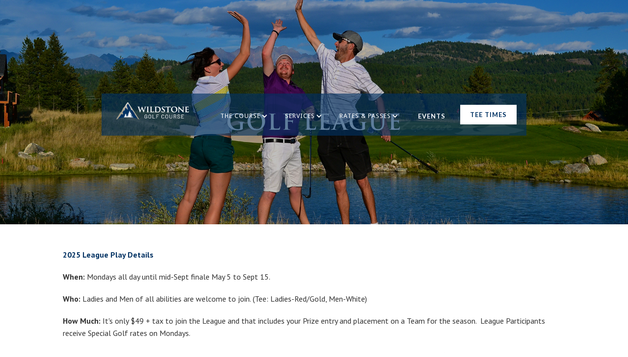

--- FILE ---
content_type: text/html; charset=utf-8
request_url: https://www.wildstonegolf.com/event/golf-league
body_size: 4857
content:
<!DOCTYPE html><!-- Last Published: Mon Jan 05 2026 19:43:36 GMT+0000 (Coordinated Universal Time) --><html data-wf-domain="www.wildstonegolf.com" data-wf-page="6295275b93e52531be40a6d7" data-wf-site="620a97e848be1e046e405b40" data-wf-collection="6295275b93e525ede940a6ce" data-wf-item-slug="golf-league"><head><meta charset="utf-8"/><title>Golf League | Wildstone Golf Course</title><meta content="Join the LEAGUE and Receive Special Rates, Socialize and enjoy Friendly Competition!" name="description"/><meta content="Golf League | Wildstone Golf Course" property="og:title"/><meta content="https://cdn.prod.website-files.com/620a97e848be1e275a405b57/620bebab96093808a3763208_league.jpg" property="og:image"/><meta content="Golf League | Wildstone Golf Course" property="twitter:title"/><meta content="https://cdn.prod.website-files.com/620a97e848be1e275a405b57/620bebab96093808a3763208_league.jpg" property="twitter:image"/><meta content="width=device-width, initial-scale=1" name="viewport"/><link href="https://cdn.prod.website-files.com/620a97e848be1e046e405b40/css/wildstone-golf-course.shared.cad78800f.min.css" rel="stylesheet" type="text/css" integrity="sha384-yteIAPaNBEDglPRwx8fKk0zMBVnVY97vcdQQoE462Tr+9MO4GJmoDv+EwGZXak8l" crossorigin="anonymous"/><link href="https://fonts.googleapis.com" rel="preconnect"/><link href="https://fonts.gstatic.com" rel="preconnect" crossorigin="anonymous"/><script src="https://ajax.googleapis.com/ajax/libs/webfont/1.6.26/webfont.js" type="text/javascript"></script><script type="text/javascript">WebFont.load({  google: {    families: ["Lato:100,100italic,300,300italic,400,400italic,700,700italic,900,900italic","PT Sans:400,400italic,700,700italic","PT Serif:400,400italic,700,700italic","Droid Sans:400,700"]  }});</script><script type="text/javascript">!function(o,c){var n=c.documentElement,t=" w-mod-";n.className+=t+"js",("ontouchstart"in o||o.DocumentTouch&&c instanceof DocumentTouch)&&(n.className+=t+"touch")}(window,document);</script><link href="https://cdn.prod.website-files.com/620a97e848be1e046e405b40/627523f5c4e80ab4ba0fce74_wildstone-32x32.png" rel="shortcut icon" type="image/x-icon"/><link href="https://cdn.prod.website-files.com/620a97e848be1e046e405b40/627523f90487d327dca63c0b_wildstone-256x256.png" rel="apple-touch-icon"/><script async="" src="https://www.googletagmanager.com/gtag/js?id=UA-3462077-1"></script><script type="text/javascript">window.dataLayer = window.dataLayer || [];function gtag(){dataLayer.push(arguments);}gtag('js', new Date());gtag('config', 'UA-3462077-1', {'anonymize_ip': false});</script><meta name="facebook-domain-verification" content="lkjzpgwu08v89p9h12tzdogoh00qkq" />

<!-- Meta Pixel Code -->
<script>
!function(f,b,e,v,n,t,s)
{if(f.fbq)return;n=f.fbq=function(){n.callMethod?
n.callMethod.apply(n,arguments):n.queue.push(arguments)};
if(!f._fbq)f._fbq=n;n.push=n;n.loaded=!0;n.version='2.0';
n.queue=[];t=b.createElement(e);t.async=!0;
t.src=v;s=b.getElementsByTagName(e)[0];
s.parentNode.insertBefore(t,s)}(window, document,'script',
'https://connect.facebook.net/en_US/fbevents.js');
fbq('init', '2781569918640365');
fbq('track', 'PageView');
</script>
<noscript><img height="1" width="1" style="display:none"
src="https://www.facebook.com/tr?id=2781569918640365&ev=PageView&noscript=1"
/></noscript>
<!-- End Meta Pixel Code --></head><body><div class="hero-section event-post-hero"><div data-collapse="medium" data-animation="default" data-duration="400" data-easing="ease" data-easing2="ease" role="banner" class="nav w-nav"><div class="container containermax w-container"><a href="/" class="brand w-nav-brand"><img src="https://cdn.prod.website-files.com/620a97e848be1e046e405b40/620a9eaf1c3ededdcdaa82cf_website%20header%20white.png" loading="lazy" width="167" sizes="167px" alt="" srcset="https://cdn.prod.website-files.com/620a97e848be1e046e405b40/620a9eaf1c3ededdcdaa82cf_website%20header%20white-p-500.png 500w, https://cdn.prod.website-files.com/620a97e848be1e046e405b40/620a9eaf1c3ededdcdaa82cf_website%20header%20white-p-800.png 800w, https://cdn.prod.website-files.com/620a97e848be1e046e405b40/620a9eaf1c3ededdcdaa82cf_website%20header%20white-p-1080.png 1080w, https://cdn.prod.website-files.com/620a97e848be1e046e405b40/620a9eaf1c3ededdcdaa82cf_website%20header%20white-p-1600.png 1600w, https://cdn.prod.website-files.com/620a97e848be1e046e405b40/620a9eaf1c3ededdcdaa82cf_website%20header%20white.png 2000w" class="header-logo"/></a><div class="menu-button w-nav-button"><div class="icon-2 w-icon-nav-menu"></div></div><div role="navigation" class="nav-menu w-nav-menu"><div class="navigation-items"><div data-hover="true" data-delay="2" class="dropdown-3 w-dropdown"><div class="drop-down w-dropdown-toggle"><div class="icon w-icon-dropdown-toggle"></div><div class="nav-text">THE COURSE</div></div><nav class="w-dropdown-list"><a href="/course/overview" class="dropdown-link w-dropdown-link">OVERVIEW</a><a href="/course/hole-by-hole" class="dropdown-link w-dropdown-link">HOLE BY HOLE</a><a href="/course/architect" class="dropdown-link w-dropdown-link">THE ARCHITECT</a></nav></div><div data-hover="true" data-delay="2" class="dropdown-2 w-dropdown"><div class="drop-down w-dropdown-toggle"><div class="icon w-icon-dropdown-toggle"></div><div class="nav-text">SERVICES</div></div><nav class="w-dropdown-list"><a href="/services/lessons" class="dropdown-link w-dropdown-link">LESSONS</a><a href="/services/pro-shop" class="dropdown-link w-dropdown-link">PRO SHOP</a><a href="/services/restaurant" class="dropdown-link w-dropdown-link">RESTAURANT</a><a href="/services/real-estate" class="dropdown-link w-dropdown-link">REAL ESTATE</a></nav></div><div data-hover="true" data-delay="2" class="dropdown w-dropdown"><div class="drop-down dropdown-toggle w-dropdown-toggle"><div class="icon w-icon-dropdown-toggle"></div><div class="nav-text">RATES &amp; PASSES</div></div><nav class="w-dropdown-list"><a href="/rates-passes/golf-fees" class="dropdown-link w-dropdown-link">GOLF FEES</a><a href="/rates-passes/lodging" class="dropdown-link w-dropdown-link">LODGING</a></nav></div><a href="/events" class="nav-link w-nav-link">EVENTS</a></div></div><a href="https://www.tee-on.com/PubGolf/servlet/com.teeon.teesheet.servlets.golfersection.ComboLanding?CourseCode=WLDS&amp;FromCourseWebsite=true" target="_blank" class="nav-link-button button w-nav-link">Tee TImes</a></div></div><h1 class="heading-2 mainheading">Golf League</h1><div class="overlay"><img src="https://cdn.prod.website-files.com/620a97e848be1e275a405b57/620bebab96093808a3763208_league.jpg" loading="lazy" alt="" class="image-15"/></div></div><div class="section top-section"><div class="event-post-wrapper"><div class="project-text w-richtext"><p><a href="https://www.golfgenius.com/ggid/vlbygs" target="_blank"><strong>2025 League Play Details </strong></a></p><p><strong>When:</strong> Mondays all day until mid-Sept finale May 5 to Sept 15. </p><p><strong>Who:</strong> Ladies and Men of all abilities are welcome to join. (Tee: Ladies-Red/Gold, Men-White)</p><p><strong>How Much:</strong> It&#x27;s only $49 + tax to join the League and that includes your Prize entry and placement on a Team for the season.  League Participants receive Special Golf rates on Mondays. <br/></p><p>There are Prizes for Winning Teams and Individual Prizes every week, plus draw prizes that anyone can win!  Winners/Standings are posted online weekly.<br/></p><p>Every League Member will be placed on a Sponsor Team and Teams will compete for weekly points with a Winner at the end of the season based on overall points.</p><p>All you have to do is Play Monday Golf with whoever you like, play daytime or after work and hand in your 9 hole score and we&#x27;ll look after the rest.  <br/>Scores are entered as Team Aggregate Bestball.  If you have a good hole it can contribute, but if you have a bad hole then one of your teammates scores will probably count.</p></div><a href="https://docs.google.com/forms/d/e/1FAIpQLSdqMQVvYgN_ooU7VmrTD1T1UfxGYLIMkrvvA1hFlLCURJAM3w/viewform" class="document-button w-condition-invisible w-button">VIEW RELATED DOCUMENTS</a></div></div><div class="section gray-section"><div class="w-container"><div class="center"><h2>Additional Events</h2><div class="small-divider dark-divider"></div></div><div class="w-dyn-list"><div role="list" class="w-dyn-items w-row"><div role="listitem" class="event-block w-dyn-item w-col w-col-4"><a href="/event/skins-night" class="project-link event-link w-inline-block"><div data-ix="blog-link" class="event-image-wrapper"><div style="background-image:url(&quot;https://cdn.prod.website-files.com/620a97e848be1e275a405b57/628415f6903b9879d3af7852_1B2A6843.jpg&quot;)" class="event-image"></div></div><div class="event-title">Skins Night</div><div class="event-description">Wildstone Golf Course Skins Night - Every Sunday, Great Price &amp; Prize Chances</div></a></div><div role="listitem" class="event-block w-dyn-item w-col w-col-4"><a href="/event/thanksgiving-scramble" class="project-link event-link w-inline-block"><div data-ix="blog-link" class="event-image-wrapper"><div style="background-image:url(&quot;https://cdn.prod.website-files.com/620a97e848be1e275a405b57/66e867a358b858dafb1038ee_Turkey.png&quot;)" class="event-image"></div></div><div class="event-title">Thanksgiving Scramble</div><div class="event-description">Foursome Scramble - Noon Shotgun Start</div></a></div><div role="listitem" class="event-block w-dyn-item w-col w-col-4"><a href="/event/iron-tin" class="project-link event-link w-inline-block"><div data-ix="blog-link" class="event-image-wrapper"><div style="background-image:url(&quot;https://cdn.prod.website-files.com/620a97e848be1e275a405b57/66e865ccd4155f2ea3dbbab8_Iron%20Tin.jpg&quot;)" class="event-image"></div></div><div class="event-title">15th Annual Iron &amp; Tin </div><div class="event-description">The 15th Annual IRON &amp; TIN Tournament!</div></a></div><div role="listitem" class="event-block w-dyn-item w-col w-col-4"><a href="/event/wildstone-junior-knights-program" class="project-link event-link w-inline-block"><div data-ix="blog-link" class="event-image-wrapper"><div style="background-image:url(&quot;https://cdn.prod.website-files.com/620a97e848be1e275a405b57/620ad1c3780d673e2d89011e_jr-knights.jpg&quot;)" class="event-image"></div></div><div class="event-title">Junior Knights Program</div><div class="event-description">Wildstone&#x27;s Junior Program provides Clinics, Adult-Jr Events, Twilights Passes &amp; more.</div></a></div><div role="listitem" class="event-block w-dyn-item w-col w-col-4"><a href="/event/ladies-night" class="project-link event-link w-inline-block"><div data-ix="blog-link" class="event-image-wrapper"><div style="background-image:url(&quot;https://cdn.prod.website-files.com/620a97e848be1e275a405b57/6862f9f500892988fbfbd9b5_250528_untitled_103.jpg&quot;)" class="event-image"></div></div><div class="event-title">Ladies Night</div><div class="event-description">Looking for a night out with the Girls? Why not try some fun golf, dinner &amp; drinks.</div></a></div><div role="listitem" class="event-block w-dyn-item w-col w-col-4"><a href="/event/3-person-scramble" class="project-link event-link w-inline-block"><div data-ix="blog-link" class="event-image-wrapper"><div style="background-image:url(&quot;https://cdn.prod.website-files.com/620a97e848be1e275a405b57/6622d39241021894d9d94468_3%20person%20scramble.jpg&quot;)" class="event-image"></div></div><div class="event-title">3 Person Scramble</div><div class="event-description">3 Person Scramble 11:00 AM Shotgun Start May 10th</div></a></div></div></div></div></div><div class="footer-section"><div class="w-container"><div class="columns-2 w-row"><div class="column-3 w-col w-col-6"><a href="/" class="logo-footer w-nav-brand"><img src="https://cdn.prod.website-files.com/620a97e848be1e046e405b40/620a9eaf1c3ededdcdaa82cf_website%20header%20white.png" loading="lazy" width="200" sizes="200px" alt="" srcset="https://cdn.prod.website-files.com/620a97e848be1e046e405b40/620a9eaf1c3ededdcdaa82cf_website%20header%20white-p-500.png 500w, https://cdn.prod.website-files.com/620a97e848be1e046e405b40/620a9eaf1c3ededdcdaa82cf_website%20header%20white-p-800.png 800w, https://cdn.prod.website-files.com/620a97e848be1e046e405b40/620a9eaf1c3ededdcdaa82cf_website%20header%20white-p-1080.png 1080w, https://cdn.prod.website-files.com/620a97e848be1e046e405b40/620a9eaf1c3ededdcdaa82cf_website%20header%20white-p-1600.png 1600w, https://cdn.prod.website-files.com/620a97e848be1e046e405b40/620a9eaf1c3ededdcdaa82cf_website%20header%20white.png 2000w"/></a><a href="/" class="logo-footer w-nav-brand"><img src="https://cdn.prod.website-files.com/620a97e848be1e046e405b40/620e7338898c19091198a65b_BK%20Design.png" loading="lazy" width="90" sizes="90px" alt="" srcset="https://cdn.prod.website-files.com/620a97e848be1e046e405b40/620e7338898c19091198a65b_BK%20Design-p-500.png 500w, https://cdn.prod.website-files.com/620a97e848be1e046e405b40/620e7338898c19091198a65b_BK%20Design-p-800.png 800w, https://cdn.prod.website-files.com/620a97e848be1e046e405b40/620e7338898c19091198a65b_BK%20Design-p-1080.png 1080w, https://cdn.prod.website-files.com/620a97e848be1e046e405b40/620e7338898c19091198a65b_BK%20Design.png 2000w" class="image-3"/></a></div><div class="footer-link-col w-clearfix w-col w-col-6"><a href="/privacy-policy" class="nav-link footer-link">privacy policy</a><a href="/employment" class="nav-link footer-link">employment</a><a href="/contact" class="nav-link footer-link">CONTACT</a><a href="/getting-here" class="nav-link footer-link">getting here</a></div></div></div></div><div class="footer-base"><div class="container-4 w-container"><div class="columns w-row"><div class="w-col w-col-5"><div class="text-block">© 2022 Wildstone Golf Course | Website by <a href="https://breezedigital.ca/?utm_source=wildstonegolf.com&amp;utm_medium=poweredby" target="_blank" class="dark-link">breeze</a></div></div><div class="footer-socials w-col w-col-7"><a href="https://www.facebook.com/WildstoneGolf/" target="_blank" class="w-inline-block"><img src="https://cdn.prod.website-files.com/620a97e848be1e046e405b40/620eb81704465b6ffd96c56e_facebook-square-brands.svg" loading="lazy" width="25" alt="" class="image-2"/></a><a href="https://twitter.com/WildstoneGolf" target="_blank" class="w-inline-block"><img src="https://cdn.prod.website-files.com/620a97e848be1e046e405b40/620eb8167a242a68d625c680_twitter-square-brands.svg" loading="lazy" width="25" alt="" class="image-2"/></a><a href="https://www.instagram.com/wildstonegolf/" target="_blank" class="w-inline-block"><img src="https://cdn.prod.website-files.com/620a97e848be1e046e405b40/620eb8173aa7d02e681b465b_instagram-square-brands.svg" loading="lazy" width="25" alt="" class="image-2"/></a><a href="https://www.tripadvisor.ca/Attraction_Review-g181788-d2225770-Reviews-Wildstone_Golf_Course-Cranbrook_Kootenay_Rockies_British_Columbia.html" target="_blank" class="w-inline-block"><img src="https://cdn.prod.website-files.com/620a97e848be1e046e405b40/620eb816459e132cc1123bb5_TA%20icon.svg" loading="lazy" width="25" alt="" class="image-2"/></a></div></div></div></div><script src="https://d3e54v103j8qbb.cloudfront.net/js/jquery-3.5.1.min.dc5e7f18c8.js?site=620a97e848be1e046e405b40" type="text/javascript" integrity="sha256-9/aliU8dGd2tb6OSsuzixeV4y/faTqgFtohetphbbj0=" crossorigin="anonymous"></script><script src="https://cdn.prod.website-files.com/620a97e848be1e046e405b40/js/wildstone-golf-course.schunk.0f705d2797780959.js" type="text/javascript" integrity="sha384-3KvWShXag1f8vu6hjGRrknE+Rs7VYs4PKdpchLUxPqm/sIodqELmn0jU7W2qdYcb" crossorigin="anonymous"></script><script src="https://cdn.prod.website-files.com/620a97e848be1e046e405b40/js/wildstone-golf-course.c9f80112.8f14fdb118ccbbf5.js" type="text/javascript" integrity="sha384-WlIJLyenOi6xnQwHim5ODi/TZfOy3WL21LP6qlYJhmSi/lzWVVvGH+0HTc8Bd+b2" crossorigin="anonymous"></script></body></html>

--- FILE ---
content_type: text/css
request_url: https://cdn.prod.website-files.com/620a97e848be1e046e405b40/css/wildstone-golf-course.shared.cad78800f.min.css
body_size: 16964
content:
html{-webkit-text-size-adjust:100%;-ms-text-size-adjust:100%;font-family:sans-serif}body{margin:0}article,aside,details,figcaption,figure,footer,header,hgroup,main,menu,nav,section,summary{display:block}audio,canvas,progress,video{vertical-align:baseline;display:inline-block}audio:not([controls]){height:0;display:none}[hidden],template{display:none}a{background-color:#0000}a:active,a:hover{outline:0}abbr[title]{border-bottom:1px dotted}b,strong{font-weight:700}dfn{font-style:italic}h1{margin:.67em 0;font-size:2em}mark{color:#000;background:#ff0}small{font-size:80%}sub,sup{vertical-align:baseline;font-size:75%;line-height:0;position:relative}sup{top:-.5em}sub{bottom:-.25em}img{border:0}svg:not(:root){overflow:hidden}hr{box-sizing:content-box;height:0}pre{overflow:auto}code,kbd,pre,samp{font-family:monospace;font-size:1em}button,input,optgroup,select,textarea{color:inherit;font:inherit;margin:0}button{overflow:visible}button,select{text-transform:none}button,html input[type=button],input[type=reset]{-webkit-appearance:button;cursor:pointer}button[disabled],html input[disabled]{cursor:default}button::-moz-focus-inner,input::-moz-focus-inner{border:0;padding:0}input{line-height:normal}input[type=checkbox],input[type=radio]{box-sizing:border-box;padding:0}input[type=number]::-webkit-inner-spin-button,input[type=number]::-webkit-outer-spin-button{height:auto}input[type=search]{-webkit-appearance:none}input[type=search]::-webkit-search-cancel-button,input[type=search]::-webkit-search-decoration{-webkit-appearance:none}legend{border:0;padding:0}textarea{overflow:auto}optgroup{font-weight:700}table{border-collapse:collapse;border-spacing:0}td,th{padding:0}@font-face{font-family:webflow-icons;src:url([data-uri])format("truetype");font-weight:400;font-style:normal}[class^=w-icon-],[class*=\ w-icon-]{speak:none;font-variant:normal;text-transform:none;-webkit-font-smoothing:antialiased;-moz-osx-font-smoothing:grayscale;font-style:normal;font-weight:400;line-height:1;font-family:webflow-icons!important}.w-icon-slider-right:before{content:""}.w-icon-slider-left:before{content:""}.w-icon-nav-menu:before{content:""}.w-icon-arrow-down:before,.w-icon-dropdown-toggle:before{content:""}.w-icon-file-upload-remove:before{content:""}.w-icon-file-upload-icon:before{content:""}*{box-sizing:border-box}html{height:100%}body{color:#333;background-color:#fff;min-height:100%;margin:0;font-family:Arial,sans-serif;font-size:14px;line-height:20px}img{vertical-align:middle;max-width:100%;display:inline-block}html.w-mod-touch *{background-attachment:scroll!important}.w-block{display:block}.w-inline-block{max-width:100%;display:inline-block}.w-clearfix:before,.w-clearfix:after{content:" ";grid-area:1/1/2/2;display:table}.w-clearfix:after{clear:both}.w-hidden{display:none}.w-button{color:#fff;line-height:inherit;cursor:pointer;background-color:#3898ec;border:0;border-radius:0;padding:9px 15px;text-decoration:none;display:inline-block}input.w-button{-webkit-appearance:button}html[data-w-dynpage] [data-w-cloak]{color:#0000!important}.w-code-block{margin:unset}pre.w-code-block code{all:inherit}.w-optimization{display:contents}.w-webflow-badge,.w-webflow-badge>img{box-sizing:unset;width:unset;height:unset;max-height:unset;max-width:unset;min-height:unset;min-width:unset;margin:unset;padding:unset;float:unset;clear:unset;border:unset;border-radius:unset;background:unset;background-image:unset;background-position:unset;background-size:unset;background-repeat:unset;background-origin:unset;background-clip:unset;background-attachment:unset;background-color:unset;box-shadow:unset;transform:unset;direction:unset;font-family:unset;font-weight:unset;color:unset;font-size:unset;line-height:unset;font-style:unset;font-variant:unset;text-align:unset;letter-spacing:unset;-webkit-text-decoration:unset;text-decoration:unset;text-indent:unset;text-transform:unset;list-style-type:unset;text-shadow:unset;vertical-align:unset;cursor:unset;white-space:unset;word-break:unset;word-spacing:unset;word-wrap:unset;transition:unset}.w-webflow-badge{white-space:nowrap;cursor:pointer;box-shadow:0 0 0 1px #0000001a,0 1px 3px #0000001a;visibility:visible!important;opacity:1!important;z-index:2147483647!important;color:#aaadb0!important;overflow:unset!important;background-color:#fff!important;border-radius:3px!important;width:auto!important;height:auto!important;margin:0!important;padding:6px!important;font-size:12px!important;line-height:14px!important;text-decoration:none!important;display:inline-block!important;position:fixed!important;inset:auto 12px 12px auto!important;transform:none!important}.w-webflow-badge>img{position:unset;visibility:unset!important;opacity:1!important;vertical-align:middle!important;display:inline-block!important}h1,h2,h3,h4,h5,h6{margin-bottom:10px;font-weight:700}h1{margin-top:20px;font-size:38px;line-height:44px}h2{margin-top:20px;font-size:32px;line-height:36px}h3{margin-top:20px;font-size:24px;line-height:30px}h4{margin-top:10px;font-size:18px;line-height:24px}h5{margin-top:10px;font-size:14px;line-height:20px}h6{margin-top:10px;font-size:12px;line-height:18px}p{margin-top:0;margin-bottom:10px}blockquote{border-left:5px solid #e2e2e2;margin:0 0 10px;padding:10px 20px;font-size:18px;line-height:22px}figure{margin:0 0 10px}figcaption{text-align:center;margin-top:5px}ul,ol{margin-top:0;margin-bottom:10px;padding-left:40px}.w-list-unstyled{padding-left:0;list-style:none}.w-embed:before,.w-embed:after{content:" ";grid-area:1/1/2/2;display:table}.w-embed:after{clear:both}.w-video{width:100%;padding:0;position:relative}.w-video iframe,.w-video object,.w-video embed{border:none;width:100%;height:100%;position:absolute;top:0;left:0}fieldset{border:0;margin:0;padding:0}button,[type=button],[type=reset]{cursor:pointer;-webkit-appearance:button;border:0}.w-form{margin:0 0 15px}.w-form-done{text-align:center;background-color:#ddd;padding:20px;display:none}.w-form-fail{background-color:#ffdede;margin-top:10px;padding:10px;display:none}label{margin-bottom:5px;font-weight:700;display:block}.w-input,.w-select{color:#333;vertical-align:middle;background-color:#fff;border:1px solid #ccc;width:100%;height:38px;margin-bottom:10px;padding:8px 12px;font-size:14px;line-height:1.42857;display:block}.w-input::placeholder,.w-select::placeholder{color:#999}.w-input:focus,.w-select:focus{border-color:#3898ec;outline:0}.w-input[disabled],.w-select[disabled],.w-input[readonly],.w-select[readonly],fieldset[disabled] .w-input,fieldset[disabled] .w-select{cursor:not-allowed}.w-input[disabled]:not(.w-input-disabled),.w-select[disabled]:not(.w-input-disabled),.w-input[readonly],.w-select[readonly],fieldset[disabled]:not(.w-input-disabled) .w-input,fieldset[disabled]:not(.w-input-disabled) .w-select{background-color:#eee}textarea.w-input,textarea.w-select{height:auto}.w-select{background-color:#f3f3f3}.w-select[multiple]{height:auto}.w-form-label{cursor:pointer;margin-bottom:0;font-weight:400;display:inline-block}.w-radio{margin-bottom:5px;padding-left:20px;display:block}.w-radio:before,.w-radio:after{content:" ";grid-area:1/1/2/2;display:table}.w-radio:after{clear:both}.w-radio-input{float:left;margin:3px 0 0 -20px;line-height:normal}.w-file-upload{margin-bottom:10px;display:block}.w-file-upload-input{opacity:0;z-index:-100;width:.1px;height:.1px;position:absolute;overflow:hidden}.w-file-upload-default,.w-file-upload-uploading,.w-file-upload-success{color:#333;display:inline-block}.w-file-upload-error{margin-top:10px;display:block}.w-file-upload-default.w-hidden,.w-file-upload-uploading.w-hidden,.w-file-upload-error.w-hidden,.w-file-upload-success.w-hidden{display:none}.w-file-upload-uploading-btn{cursor:pointer;background-color:#fafafa;border:1px solid #ccc;margin:0;padding:8px 12px;font-size:14px;font-weight:400;display:flex}.w-file-upload-file{background-color:#fafafa;border:1px solid #ccc;flex-grow:1;justify-content:space-between;margin:0;padding:8px 9px 8px 11px;display:flex}.w-file-upload-file-name{font-size:14px;font-weight:400;display:block}.w-file-remove-link{cursor:pointer;width:auto;height:auto;margin-top:3px;margin-left:10px;padding:3px;display:block}.w-icon-file-upload-remove{margin:auto;font-size:10px}.w-file-upload-error-msg{color:#ea384c;padding:2px 0;display:inline-block}.w-file-upload-info{padding:0 12px;line-height:38px;display:inline-block}.w-file-upload-label{cursor:pointer;background-color:#fafafa;border:1px solid #ccc;margin:0;padding:8px 12px;font-size:14px;font-weight:400;display:inline-block}.w-icon-file-upload-icon,.w-icon-file-upload-uploading{width:20px;margin-right:8px;display:inline-block}.w-icon-file-upload-uploading{height:20px}.w-container{max-width:940px;margin-left:auto;margin-right:auto}.w-container:before,.w-container:after{content:" ";grid-area:1/1/2/2;display:table}.w-container:after{clear:both}.w-container .w-row{margin-left:-10px;margin-right:-10px}.w-row:before,.w-row:after{content:" ";grid-area:1/1/2/2;display:table}.w-row:after{clear:both}.w-row .w-row{margin-left:0;margin-right:0}.w-col{float:left;width:100%;min-height:1px;padding-left:10px;padding-right:10px;position:relative}.w-col .w-col{padding-left:0;padding-right:0}.w-col-1{width:8.33333%}.w-col-2{width:16.6667%}.w-col-3{width:25%}.w-col-4{width:33.3333%}.w-col-5{width:41.6667%}.w-col-6{width:50%}.w-col-7{width:58.3333%}.w-col-8{width:66.6667%}.w-col-9{width:75%}.w-col-10{width:83.3333%}.w-col-11{width:91.6667%}.w-col-12{width:100%}.w-hidden-main{display:none!important}@media screen and (max-width:991px){.w-container{max-width:728px}.w-hidden-main{display:inherit!important}.w-hidden-medium{display:none!important}.w-col-medium-1{width:8.33333%}.w-col-medium-2{width:16.6667%}.w-col-medium-3{width:25%}.w-col-medium-4{width:33.3333%}.w-col-medium-5{width:41.6667%}.w-col-medium-6{width:50%}.w-col-medium-7{width:58.3333%}.w-col-medium-8{width:66.6667%}.w-col-medium-9{width:75%}.w-col-medium-10{width:83.3333%}.w-col-medium-11{width:91.6667%}.w-col-medium-12{width:100%}.w-col-stack{width:100%;left:auto;right:auto}}@media screen and (max-width:767px){.w-hidden-main,.w-hidden-medium{display:inherit!important}.w-hidden-small{display:none!important}.w-row,.w-container .w-row{margin-left:0;margin-right:0}.w-col{width:100%;left:auto;right:auto}.w-col-small-1{width:8.33333%}.w-col-small-2{width:16.6667%}.w-col-small-3{width:25%}.w-col-small-4{width:33.3333%}.w-col-small-5{width:41.6667%}.w-col-small-6{width:50%}.w-col-small-7{width:58.3333%}.w-col-small-8{width:66.6667%}.w-col-small-9{width:75%}.w-col-small-10{width:83.3333%}.w-col-small-11{width:91.6667%}.w-col-small-12{width:100%}}@media screen and (max-width:479px){.w-container{max-width:none}.w-hidden-main,.w-hidden-medium,.w-hidden-small{display:inherit!important}.w-hidden-tiny{display:none!important}.w-col{width:100%}.w-col-tiny-1{width:8.33333%}.w-col-tiny-2{width:16.6667%}.w-col-tiny-3{width:25%}.w-col-tiny-4{width:33.3333%}.w-col-tiny-5{width:41.6667%}.w-col-tiny-6{width:50%}.w-col-tiny-7{width:58.3333%}.w-col-tiny-8{width:66.6667%}.w-col-tiny-9{width:75%}.w-col-tiny-10{width:83.3333%}.w-col-tiny-11{width:91.6667%}.w-col-tiny-12{width:100%}}.w-widget{position:relative}.w-widget-map{width:100%;height:400px}.w-widget-map label{width:auto;display:inline}.w-widget-map img{max-width:inherit}.w-widget-map .gm-style-iw{text-align:center}.w-widget-map .gm-style-iw>button{display:none!important}.w-widget-twitter{overflow:hidden}.w-widget-twitter-count-shim{vertical-align:top;text-align:center;background:#fff;border:1px solid #758696;border-radius:3px;width:28px;height:20px;display:inline-block;position:relative}.w-widget-twitter-count-shim *{pointer-events:none;-webkit-user-select:none;user-select:none}.w-widget-twitter-count-shim .w-widget-twitter-count-inner{text-align:center;color:#999;font-family:serif;font-size:15px;line-height:12px;position:relative}.w-widget-twitter-count-shim .w-widget-twitter-count-clear{display:block;position:relative}.w-widget-twitter-count-shim.w--large{width:36px;height:28px}.w-widget-twitter-count-shim.w--large .w-widget-twitter-count-inner{font-size:18px;line-height:18px}.w-widget-twitter-count-shim:not(.w--vertical){margin-left:5px;margin-right:8px}.w-widget-twitter-count-shim:not(.w--vertical).w--large{margin-left:6px}.w-widget-twitter-count-shim:not(.w--vertical):before,.w-widget-twitter-count-shim:not(.w--vertical):after{content:" ";pointer-events:none;border:solid #0000;width:0;height:0;position:absolute;top:50%;left:0}.w-widget-twitter-count-shim:not(.w--vertical):before{border-width:4px;border-color:#75869600 #5d6c7b #75869600 #75869600;margin-top:-4px;margin-left:-9px}.w-widget-twitter-count-shim:not(.w--vertical).w--large:before{border-width:5px;margin-top:-5px;margin-left:-10px}.w-widget-twitter-count-shim:not(.w--vertical):after{border-width:4px;border-color:#fff0 #fff #fff0 #fff0;margin-top:-4px;margin-left:-8px}.w-widget-twitter-count-shim:not(.w--vertical).w--large:after{border-width:5px;margin-top:-5px;margin-left:-9px}.w-widget-twitter-count-shim.w--vertical{width:61px;height:33px;margin-bottom:8px}.w-widget-twitter-count-shim.w--vertical:before,.w-widget-twitter-count-shim.w--vertical:after{content:" ";pointer-events:none;border:solid #0000;width:0;height:0;position:absolute;top:100%;left:50%}.w-widget-twitter-count-shim.w--vertical:before{border-width:5px;border-color:#5d6c7b #75869600 #75869600;margin-left:-5px}.w-widget-twitter-count-shim.w--vertical:after{border-width:4px;border-color:#fff #fff0 #fff0;margin-left:-4px}.w-widget-twitter-count-shim.w--vertical .w-widget-twitter-count-inner{font-size:18px;line-height:22px}.w-widget-twitter-count-shim.w--vertical.w--large{width:76px}.w-background-video{color:#fff;height:500px;position:relative;overflow:hidden}.w-background-video>video{object-fit:cover;z-index:-100;background-position:50%;background-size:cover;width:100%;height:100%;margin:auto;position:absolute;inset:-100%}.w-background-video>video::-webkit-media-controls-start-playback-button{-webkit-appearance:none;display:none!important}.w-background-video--control{background-color:#0000;padding:0;position:absolute;bottom:1em;right:1em}.w-background-video--control>[hidden]{display:none!important}.w-slider{text-align:center;clear:both;-webkit-tap-highlight-color:#0000;tap-highlight-color:#0000;background:#ddd;height:300px;position:relative}.w-slider-mask{z-index:1;white-space:nowrap;height:100%;display:block;position:relative;left:0;right:0;overflow:hidden}.w-slide{vertical-align:top;white-space:normal;text-align:left;width:100%;height:100%;display:inline-block;position:relative}.w-slider-nav{z-index:2;text-align:center;-webkit-tap-highlight-color:#0000;tap-highlight-color:#0000;height:40px;margin:auto;padding-top:10px;position:absolute;inset:auto 0 0}.w-slider-nav.w-round>div{border-radius:100%}.w-slider-nav.w-num>div{font-size:inherit;line-height:inherit;width:auto;height:auto;padding:.2em .5em}.w-slider-nav.w-shadow>div{box-shadow:0 0 3px #3336}.w-slider-nav-invert{color:#fff}.w-slider-nav-invert>div{background-color:#2226}.w-slider-nav-invert>div.w-active{background-color:#222}.w-slider-dot{cursor:pointer;background-color:#fff6;width:1em;height:1em;margin:0 3px .5em;transition:background-color .1s,color .1s;display:inline-block;position:relative}.w-slider-dot.w-active{background-color:#fff}.w-slider-dot:focus{outline:none;box-shadow:0 0 0 2px #fff}.w-slider-dot:focus.w-active{box-shadow:none}.w-slider-arrow-left,.w-slider-arrow-right{cursor:pointer;color:#fff;-webkit-tap-highlight-color:#0000;tap-highlight-color:#0000;-webkit-user-select:none;user-select:none;width:80px;margin:auto;font-size:40px;position:absolute;inset:0;overflow:hidden}.w-slider-arrow-left [class^=w-icon-],.w-slider-arrow-right [class^=w-icon-],.w-slider-arrow-left [class*=\ w-icon-],.w-slider-arrow-right [class*=\ w-icon-]{position:absolute}.w-slider-arrow-left:focus,.w-slider-arrow-right:focus{outline:0}.w-slider-arrow-left{z-index:3;right:auto}.w-slider-arrow-right{z-index:4;left:auto}.w-icon-slider-left,.w-icon-slider-right{width:1em;height:1em;margin:auto;inset:0}.w-slider-aria-label{clip:rect(0 0 0 0);border:0;width:1px;height:1px;margin:-1px;padding:0;position:absolute;overflow:hidden}.w-slider-force-show{display:block!important}.w-dropdown{text-align:left;z-index:900;margin-left:auto;margin-right:auto;display:inline-block;position:relative}.w-dropdown-btn,.w-dropdown-toggle,.w-dropdown-link{vertical-align:top;color:#222;text-align:left;white-space:nowrap;margin-left:auto;margin-right:auto;padding:20px;text-decoration:none;position:relative}.w-dropdown-toggle{-webkit-user-select:none;user-select:none;cursor:pointer;padding-right:40px;display:inline-block}.w-dropdown-toggle:focus{outline:0}.w-icon-dropdown-toggle{width:1em;height:1em;margin:auto 20px auto auto;position:absolute;top:0;bottom:0;right:0}.w-dropdown-list{background:#ddd;min-width:100%;display:none;position:absolute}.w-dropdown-list.w--open{display:block}.w-dropdown-link{color:#222;padding:10px 20px;display:block}.w-dropdown-link.w--current{color:#0082f3}.w-dropdown-link:focus{outline:0}@media screen and (max-width:767px){.w-nav-brand{padding-left:10px}}.w-lightbox-backdrop{cursor:auto;letter-spacing:normal;text-indent:0;text-shadow:none;text-transform:none;visibility:visible;white-space:normal;word-break:normal;word-spacing:normal;word-wrap:normal;color:#fff;text-align:center;z-index:2000;opacity:0;-webkit-user-select:none;-moz-user-select:none;-webkit-tap-highlight-color:transparent;background:#000000e6;outline:0;font-family:Helvetica Neue,Helvetica,Ubuntu,Segoe UI,Verdana,sans-serif;font-size:17px;font-style:normal;font-weight:300;line-height:1.2;list-style:disc;position:fixed;inset:0;-webkit-transform:translate(0)}.w-lightbox-backdrop,.w-lightbox-container{-webkit-overflow-scrolling:touch;height:100%;overflow:auto}.w-lightbox-content{height:100vh;position:relative;overflow:hidden}.w-lightbox-view{opacity:0;width:100vw;height:100vh;position:absolute}.w-lightbox-view:before{content:"";height:100vh}.w-lightbox-group,.w-lightbox-group .w-lightbox-view,.w-lightbox-group .w-lightbox-view:before{height:86vh}.w-lightbox-frame,.w-lightbox-view:before{vertical-align:middle;display:inline-block}.w-lightbox-figure{margin:0;position:relative}.w-lightbox-group .w-lightbox-figure{cursor:pointer}.w-lightbox-img{width:auto;max-width:none;height:auto}.w-lightbox-image{float:none;max-width:100vw;max-height:100vh;display:block}.w-lightbox-group .w-lightbox-image{max-height:86vh}.w-lightbox-caption{text-align:left;text-overflow:ellipsis;white-space:nowrap;background:#0006;padding:.5em 1em;position:absolute;bottom:0;left:0;right:0;overflow:hidden}.w-lightbox-embed{width:100%;height:100%;position:absolute;inset:0}.w-lightbox-control{cursor:pointer;background-position:50%;background-repeat:no-repeat;background-size:24px;width:4em;transition:all .3s;position:absolute;top:0}.w-lightbox-left{background-image:url([data-uri]);display:none;bottom:0;left:0}.w-lightbox-right{background-image:url([data-uri]);display:none;bottom:0;right:0}.w-lightbox-close{background-image:url([data-uri]);background-size:18px;height:2.6em;right:0}.w-lightbox-strip{white-space:nowrap;padding:0 1vh;line-height:0;position:absolute;bottom:0;left:0;right:0;overflow:auto hidden}.w-lightbox-item{box-sizing:content-box;cursor:pointer;width:10vh;padding:2vh 1vh;display:inline-block;-webkit-transform:translate(0,0)}.w-lightbox-active{opacity:.3}.w-lightbox-thumbnail{background:#222;height:10vh;position:relative;overflow:hidden}.w-lightbox-thumbnail-image{position:absolute;top:0;left:0}.w-lightbox-thumbnail .w-lightbox-tall{width:100%;top:50%;transform:translateY(-50%)}.w-lightbox-thumbnail .w-lightbox-wide{height:100%;left:50%;transform:translate(-50%)}.w-lightbox-spinner{box-sizing:border-box;border:5px solid #0006;border-radius:50%;width:40px;height:40px;margin-top:-20px;margin-left:-20px;animation:.8s linear infinite spin;position:absolute;top:50%;left:50%}.w-lightbox-spinner:after{content:"";border:3px solid #0000;border-bottom-color:#fff;border-radius:50%;position:absolute;inset:-4px}.w-lightbox-hide{display:none}.w-lightbox-noscroll{overflow:hidden}@media (min-width:768px){.w-lightbox-content{height:96vh;margin-top:2vh}.w-lightbox-view,.w-lightbox-view:before{height:96vh}.w-lightbox-group,.w-lightbox-group .w-lightbox-view,.w-lightbox-group .w-lightbox-view:before{height:84vh}.w-lightbox-image{max-width:96vw;max-height:96vh}.w-lightbox-group .w-lightbox-image{max-width:82.3vw;max-height:84vh}.w-lightbox-left,.w-lightbox-right{opacity:.5;display:block}.w-lightbox-close{opacity:.8}.w-lightbox-control:hover{opacity:1}}.w-lightbox-inactive,.w-lightbox-inactive:hover{opacity:0}.w-richtext:before,.w-richtext:after{content:" ";grid-area:1/1/2/2;display:table}.w-richtext:after{clear:both}.w-richtext[contenteditable=true]:before,.w-richtext[contenteditable=true]:after{white-space:initial}.w-richtext ol,.w-richtext ul{overflow:hidden}.w-richtext .w-richtext-figure-selected.w-richtext-figure-type-video div:after,.w-richtext .w-richtext-figure-selected[data-rt-type=video] div:after,.w-richtext .w-richtext-figure-selected.w-richtext-figure-type-image div,.w-richtext .w-richtext-figure-selected[data-rt-type=image] div{outline:2px solid #2895f7}.w-richtext figure.w-richtext-figure-type-video>div:after,.w-richtext figure[data-rt-type=video]>div:after{content:"";display:none;position:absolute;inset:0}.w-richtext figure{max-width:60%;position:relative}.w-richtext figure>div:before{cursor:default!important}.w-richtext figure img{width:100%}.w-richtext figure figcaption.w-richtext-figcaption-placeholder{opacity:.6}.w-richtext figure div{color:#0000;font-size:0}.w-richtext figure.w-richtext-figure-type-image,.w-richtext figure[data-rt-type=image]{display:table}.w-richtext figure.w-richtext-figure-type-image>div,.w-richtext figure[data-rt-type=image]>div{display:inline-block}.w-richtext figure.w-richtext-figure-type-image>figcaption,.w-richtext figure[data-rt-type=image]>figcaption{caption-side:bottom;display:table-caption}.w-richtext figure.w-richtext-figure-type-video,.w-richtext figure[data-rt-type=video]{width:60%;height:0}.w-richtext figure.w-richtext-figure-type-video iframe,.w-richtext figure[data-rt-type=video] iframe{width:100%;height:100%;position:absolute;top:0;left:0}.w-richtext figure.w-richtext-figure-type-video>div,.w-richtext figure[data-rt-type=video]>div{width:100%}.w-richtext figure.w-richtext-align-center{clear:both;margin-left:auto;margin-right:auto}.w-richtext figure.w-richtext-align-center.w-richtext-figure-type-image>div,.w-richtext figure.w-richtext-align-center[data-rt-type=image]>div{max-width:100%}.w-richtext figure.w-richtext-align-normal{clear:both}.w-richtext figure.w-richtext-align-fullwidth{text-align:center;clear:both;width:100%;max-width:100%;margin-left:auto;margin-right:auto;display:block}.w-richtext figure.w-richtext-align-fullwidth>div{padding-bottom:inherit;display:inline-block}.w-richtext figure.w-richtext-align-fullwidth>figcaption{display:block}.w-richtext figure.w-richtext-align-floatleft{float:left;clear:none;margin-right:15px}.w-richtext figure.w-richtext-align-floatright{float:right;clear:none;margin-left:15px}.w-nav{z-index:1000;background:#ddd;position:relative}.w-nav:before,.w-nav:after{content:" ";grid-area:1/1/2/2;display:table}.w-nav:after{clear:both}.w-nav-brand{float:left;color:#333;text-decoration:none;position:relative}.w-nav-link{vertical-align:top;color:#222;text-align:left;margin-left:auto;margin-right:auto;padding:20px;text-decoration:none;display:inline-block;position:relative}.w-nav-link.w--current{color:#0082f3}.w-nav-menu{float:right;position:relative}[data-nav-menu-open]{text-align:center;background:#c8c8c8;min-width:200px;position:absolute;top:100%;left:0;right:0;overflow:visible;display:block!important}.w--nav-link-open{display:block;position:relative}.w-nav-overlay{width:100%;display:none;position:absolute;top:100%;left:0;right:0;overflow:hidden}.w-nav-overlay [data-nav-menu-open]{top:0}.w-nav[data-animation=over-left] .w-nav-overlay{width:auto}.w-nav[data-animation=over-left] .w-nav-overlay,.w-nav[data-animation=over-left] [data-nav-menu-open]{z-index:1;top:0;right:auto}.w-nav[data-animation=over-right] .w-nav-overlay{width:auto}.w-nav[data-animation=over-right] .w-nav-overlay,.w-nav[data-animation=over-right] [data-nav-menu-open]{z-index:1;top:0;left:auto}.w-nav-button{float:right;cursor:pointer;-webkit-tap-highlight-color:#0000;tap-highlight-color:#0000;-webkit-user-select:none;user-select:none;padding:18px;font-size:24px;display:none;position:relative}.w-nav-button:focus{outline:0}.w-nav-button.w--open{color:#fff;background-color:#c8c8c8}.w-nav[data-collapse=all] .w-nav-menu{display:none}.w-nav[data-collapse=all] .w-nav-button,.w--nav-dropdown-open,.w--nav-dropdown-toggle-open{display:block}.w--nav-dropdown-list-open{position:static}@media screen and (max-width:991px){.w-nav[data-collapse=medium] .w-nav-menu{display:none}.w-nav[data-collapse=medium] .w-nav-button{display:block}}@media screen and (max-width:767px){.w-nav[data-collapse=small] .w-nav-menu{display:none}.w-nav[data-collapse=small] .w-nav-button{display:block}.w-nav-brand{padding-left:10px}}@media screen and (max-width:479px){.w-nav[data-collapse=tiny] .w-nav-menu{display:none}.w-nav[data-collapse=tiny] .w-nav-button{display:block}}.w-tabs{position:relative}.w-tabs:before,.w-tabs:after{content:" ";grid-area:1/1/2/2;display:table}.w-tabs:after{clear:both}.w-tab-menu{position:relative}.w-tab-link{vertical-align:top;text-align:left;cursor:pointer;color:#222;background-color:#ddd;padding:9px 30px;text-decoration:none;display:inline-block;position:relative}.w-tab-link.w--current{background-color:#c8c8c8}.w-tab-link:focus{outline:0}.w-tab-content{display:block;position:relative;overflow:hidden}.w-tab-pane{display:none;position:relative}.w--tab-active{display:block}@media screen and (max-width:479px){.w-tab-link{display:block}}.w-ix-emptyfix:after{content:""}@keyframes spin{0%{transform:rotate(0)}to{transform:rotate(360deg)}}.w-dyn-empty{background-color:#ddd;padding:10px}.w-dyn-hide,.w-dyn-bind-empty,.w-condition-invisible{display:none!important}.wf-layout-layout{display:grid}@font-face{font-family:Trajan Pro;src:url(https://cdn.prod.website-files.com/620a97e848be1e046e405b40/620ac5df5ccd359205b3096f_TrajanPro-Bold.otf)format("opentype");font-weight:700;font-style:normal;font-display:swap}:root{--blue:#003263;--sand:#887e6f;--secondary-grey:#9b9b9b;--white:white;--cornflower-blue:#55acee;--steel-blue:#3765a3;--firebrick:#c92228;--pale-violet-red:#e04c86;--medium-sea-green:#3bc984}.w-layout-grid{grid-row-gap:16px;grid-column-gap:16px;grid-template-rows:auto auto;grid-template-columns:1fr 1fr;grid-auto-columns:1fr;display:grid}body{color:#333;-webkit-text-fill-color:inherit;background-clip:border-box;font-family:Lato,sans-serif;font-size:14px;line-height:20px}h1{z-index:10;color:#fff;text-align:left;letter-spacing:0;text-transform:uppercase;margin-top:20px;margin-bottom:10px;font-family:Trajan Pro,Times New Roman,sans-serif;font-size:44px;font-weight:700;line-height:45px;position:relative}h2{margin-top:20px;margin-bottom:10px;font-family:Trajan Pro,Times New Roman,sans-serif;font-size:32px;font-weight:700;line-height:36px}h3{margin-top:20px;margin-bottom:10px;font-family:Trajan Pro,Times New Roman,sans-serif;font-size:24px;font-weight:700;line-height:30px}h5{margin-top:10px;margin-bottom:10px;font-size:16px;font-weight:700;line-height:20px}p{text-align:left;margin-bottom:20px;font-family:PT Sans,sans-serif;font-size:16px;line-height:25px}a{color:var(--blue);font-weight:700;text-decoration:none;transition:color .4s}a:hover{color:#000}li{padding-bottom:8px;font-family:PT Sans,sans-serif;font-size:16px}img{max-width:100%;display:inline-block}blockquote{border-left:5px solid var(--sand);opacity:.79;color:var(--sand);margin-bottom:10px;padding:10px 20px;font-family:PT Serif,serif;font-size:20px;font-style:italic;font-weight:300;line-height:22px}.hero-section{background-image:url(https://cdn.prod.website-files.com/620a97e848be1e046e405b40/6282c9de520d7910fd92917f_Wildstone-10.jpg);background-position:50%;background-size:cover;padding-top:130px;padding-bottom:145px;position:relative}.hero-section.course-overview{object-fit:fill;background-image:none;flex-flow:column;justify-content:center;align-items:center;height:55vh;margin-top:0;margin-bottom:30px;padding-top:0;padding-bottom:0;display:flex;position:static}.hero-section.course-overview.hole-by-hole,.hero-section.course-overview.architect{margin-bottom:30px}.hero-section.event-hero{background-image:none;flex-direction:column;justify-content:center;align-items:center;height:55vh;margin-bottom:30px;padding-top:140px;padding-bottom:140px;display:flex}.hero-section.portfolio-hero{background-image:url(https://cdn.prod.website-files.com/620a97e848be1e046e405b40/620a97e848be1e57bd405b6b_design-desk.jpg);padding-top:120px;padding-bottom:80px}.hero-section.event-post-hero{background-image:none;flex-direction:column;justify-content:center;align-items:center;height:65vh;margin-bottom:30px;padding-top:0;padding-bottom:0;display:flex}.hero-section.home-page-hero{background-image:none;padding-top:300px;padding-bottom:350px}.hero-section.service{background-image:none;flex-direction:column;justify-content:center;align-items:center;height:55vh;margin-bottom:30px;padding-top:140px;padding-bottom:140px;display:flex;position:relative}.hero-section.package-post-hero{background-image:url(https://cdn.prod.website-files.com/620a97e848be1e046e405b40/620e80841afa3988d6ae8a65_Wildstone%2018%20by%20Mitch%20Winton%20Web.jpeg);background-position:50% 0;flex-direction:column;justify-content:center;align-items:center;height:70vh;padding-top:220px;padding-bottom:150px;display:flex}.hero-section.package-hero{background-image:none;flex-direction:column;justify-content:center;align-items:center;height:55vh;margin-bottom:30px;padding-top:140px;padding-bottom:140px;display:flex}.hero-section.package-hero.golffees{background-image:none}.nav{object-fit:fill;background-color:#003263a1;background-image:url(https://cdn.prod.website-files.com/620a97e848be1e046e405b40/620a9d20b5b877199354b042_tpl_page_header_bg_watermark.png);background-position:100%;background-repeat:no-repeat;background-size:contain;justify-content:center;align-items:center;margin-right:0;padding-top:10px;padding-bottom:10px;display:flex;position:absolute;inset:0% 0% auto}.logo-text{color:#fff;margin-top:11px;font-size:30px;font-weight:300;line-height:30px}.logo-text.footer-logo{margin-top:3px}.nav-link{opacity:1;color:#fff;letter-spacing:1px;text-transform:uppercase;font-size:13px;transition:opacity .35s}.nav-link:hover{opacity:1;color:#fff}.nav-link.w--current{opacity:1;color:#fff;padding-right:40px}.nav-link.contact{background-color:#ffffff4d;border-radius:2px;margin-top:9px;margin-left:30px;padding:10px;font-size:12px;line-height:18px}.nav-link.footer-link{float:right;margin-top:0;padding:10px;font-family:PT Sans,sans-serif;font-size:12px;font-weight:400;text-decoration:none}.section{margin-top:0;padding-top:80px;padding-bottom:40px;display:block}.section.top-section{margin-top:40px;margin-bottom:40px;padding-top:0;padding-bottom:0}.section.gray-section{background-color:#ececec;padding-top:40px;padding-bottom:40px}.hero-container{background-color:#fff;padding:5px;position:relative;top:-70px}.hero-container.project-container{padding:10px}._60block{float:left;width:60%;height:300px;padding:5px}.hero-tile{width:100%;height:100%;position:relative;overflow:hidden}.tile-image{background-image:url(https://cdn.prod.website-files.com/620a97e848be1e046e405b40/620a97e848be1e4e6a405b74_about-image.jpg);background-position:50%;background-size:cover;height:100%;transition:transform 1s;position:absolute;inset:0}.tile-image:hover{transform:scale(1.03)}.tile-image.shop{background-image:url(https://cdn.prod.website-files.com/620a97e848be1e046e405b40/620bf323ed2292a231215994_DSC_0604.JPG)}.tile-image.newsletter{background-image:url(https://cdn.prod.website-files.com/620a97e848be1e046e405b40/620bf378eb06ce275ac5f354_newsletter.jpg)}.tile-image.book{background-image:url(https://cdn.prod.website-files.com/620a97e848be1e046e405b40/620c0dca863c2a62911834a1_tee-time.jpg)}.tile-text{z-index:20;color:#fff;letter-spacing:2px;text-transform:uppercase;text-shadow:1px 1px 6px #0000005e;font-family:Trajan Pro,Times New Roman,sans-serif;font-size:27px;font-weight:400;line-height:30px;position:absolute;bottom:24px;left:25px}._40block{float:left;width:40%;height:300px;padding:5px;position:relative}._33block{float:left;width:33.33%;height:300px;padding:5px}.social-block{float:left;background-color:#55acee;background-image:url(https://cdn.prod.website-files.com/620a97e848be1e046e405b40/620a97e848be1e4f4e405b69_twitter.svg);background-position:50%;background-repeat:no-repeat;background-size:50px;width:50%;height:145px;transition:background-color .4s}.social-block:hover{background-color:#3d90cf}.social-block.facebook{background-color:#3765a3;background-image:url(https://cdn.prod.website-files.com/620a97e848be1e046e405b40/620a97e848be1e23d2405b68_facebook.svg);background-size:50px}.social-block.facebook:hover{background-color:#23528f}.social-block.pinterest{background-color:#c92228;background-image:url(https://cdn.prod.website-files.com/620a97e848be1e046e405b40/620a97e848be1e5b16405b6c_pinterest.svg);background-size:50px}.social-block.pinterest:hover{background-color:#aa1217}.social-block.dribbble{background-color:#e04c86;background-image:url(https://cdn.prod.website-files.com/620a97e848be1e046e405b40/620a97e848be1e6662405b6f_dribbble.svg);background-size:50px;display:inline-block}.social-block.dribbble:hover{background-color:#c02c67}.footer-section{background-color:var(--sand);padding-top:18px;padding-bottom:18px}.nav-menu{float:right;clear:none;margin-top:6px;margin-left:40px;display:inline-block}.footer-link-col{padding-top:12px}.tile-link{width:100%;height:100%;position:absolute;inset:0}.contact-overlay{z-index:9999;opacity:0;text-align:center;background-color:#000000e6;width:100%;height:100%;padding-top:50px;display:none;position:fixed;inset:0;transform:scale(1.1)}.close-link{opacity:.5;color:#fff;margin-bottom:20px;font-size:15px;text-decoration:none;transition:opacity .4s;display:block}.close-link:hover{opacity:1;color:#fff}.text-field{background-color:#ffffff1a;border:1px solid #000000b3;border-radius:3px;height:50px;font-size:16px}.text-field:focus{color:#fff;border-color:#ffffff4d}.text-field.text-area{height:120px}.form-wrapper{width:50%;margin-left:auto;margin-right:auto;display:block}.submit-button{background-color:#55acee;border-radius:3px;width:100%;padding-top:16px;padding-bottom:16px;font-size:17px;transition:background-color .4s;display:block}.submit-button:hover{background-color:#3765a3}.contact-heading{color:#fff;font-size:30px;line-height:32px}.small-divider{opacity:.2;background-color:#fff;width:80px;height:2px;margin:10px auto;display:block}.small-divider.dark-divider{background-color:#000}.contact-text{opacity:.7;color:#fff;margin-bottom:20px;font-size:18px;font-weight:300;line-height:22px}.success-message{background-color:#2bab68}.success-text{color:#fff;margin-bottom:0}.hero-overlay{background-color:#0000008a;justify-content:center;align-items:center;height:100%;display:flex;position:absolute;inset:0}.cta-section{text-align:center;background-color:#3bc984;padding-top:60px;padding-bottom:60px}.cta-heading{color:#fff;margin-bottom:18px;font-size:34px;font-weight:700;line-height:40px}.button{background-color:var(--blue);color:#fff;letter-spacing:2px;text-transform:uppercase;align-self:flex-start;margin:0 0 20px;padding:15px 20px;font-family:PT Sans,sans-serif;font-size:14px;transition:background-color .4s;display:inline-block;position:static}.button:hover{color:#fff;background-color:#000}.button.button-secondary{margin-left:15px}.project-image{background-image:url(https://d3e54v103j8qbb.cloudfront.net/img/background-image.svg);background-position:50%;background-size:cover;border-radius:3px;height:250px;transition:transform .7s}.project-image:hover{transform:scale(1.04)}.project-block{padding:8px}.project-title{color:#fff;text-shadow:1px 1px 6px #0006;font-size:22px;line-height:24px;position:absolute;bottom:25px;left:25px}.project-tag{opacity:1;color:#fff;text-transform:uppercase;border-radius:3px;padding:9px 10px 8px;font-size:12px;line-height:12px;position:absolute;top:25px;right:25px}.project-link{color:#333;text-decoration:none;transition:color .4s;display:block;overflow:hidden}.project-link:hover{color:#55acee}.project-link.event-link{height:300px}.project-link.event-link:hover{color:#333}.alternate-image{background-image:url(https://d3e54v103j8qbb.cloudfront.net/img/background-image.svg);background-position:50%;background-size:cover;height:360px;margin-bottom:15px}.project-text{width:80%;margin-left:auto;margin-right:auto;font-family:PT Sans,sans-serif;display:block}.center{text-align:center}.event-block{padding:10px;position:relative}.event-image{z-index:100;filter:brightness(75%);object-fit:cover;background-image:url(https://cdn.prod.website-files.com/620a97e848be1e046e405b40/628415d346d0eb2679def339_1B2A6843.jpg);background-position:50%;background-size:cover;height:100%;margin-bottom:10px;position:relative}.event-title{margin-bottom:5px;padding-right:5px;font-family:Trajan Pro,Times New Roman,sans-serif;font-size:20px;font-weight:700;line-height:25px}.event-description{color:#666;min-height:70px;margin-bottom:10px}.event-date{z-index:1000;color:#fff;position:absolute;top:13px;left:10px}.blog-author{color:#888;margin-right:3px;font-style:italic;display:inline-block}.blog-category{z-index:10;opacity:1;color:#fff;border-radius:3px;padding:7px 8px;line-height:14px;position:absolute;top:10px;right:10px}.event-post-wrapper{padding-top:0}.blog-details{opacity:.7;color:#fff;margin-left:8px;margin-right:8px;font-size:16px;display:inline-block}.hero-text-wrapper{z-index:10;text-align:center;position:relative}.author-wrapper{text-align:center;width:50%;margin-left:auto;margin-right:auto;padding-top:40px;display:block}.author-image{border-radius:200px;width:150px;margin-bottom:5px}.author-name{color:#444;font-size:25px;font-weight:700;line-height:30px}.author-bio{color:#666;font-size:17px;line-height:23px}.heading-1{color:var(--blue);letter-spacing:0;text-transform:uppercase;margin-top:0;margin-bottom:20px;font-family:Trajan Pro,Times New Roman,sans-serif;font-size:40px;line-height:50px}.tile-overlay{background-color:#021d3685;width:100%;position:absolute;inset:0}.event-image-wrapper{height:180px;margin-bottom:10px;position:relative;overflow:hidden}.utility-page-wrap{justify-content:center;align-items:center;width:100vw;max-width:100%;height:100vh;max-height:100%;display:flex}.utility-page-content{text-align:center;flex-direction:column;align-items:center;width:260px;display:flex}.utility-page-form{flex-direction:column;align-items:stretch;display:flex}.background-video{height:100%}.home-hero-overlay{background-color:#0000;height:100%;position:absolute;inset:0}.nav-text{color:#fff;letter-spacing:1px;text-transform:uppercase;padding-right:15px;font-family:Droid Sans,sans-serif;font-size:13px}.icon{color:#fff}.drop-down{padding-left:15px;padding-right:20px}.dropdown-link{color:#000;letter-spacing:1px;font-size:12px}.dropdown-link.w--current{color:var(--blue)}.container{flex-wrap:nowrap;justify-content:center;width:auto;margin-left:200px;margin-right:200px;display:flex}.container.containermax{width:100%;max-width:1100px;margin-left:0;margin-right:0;padding-left:20px;padding-right:20px;display:flex}.section-2{background-color:var(--sand)}.document-button{background-color:var(--blue);color:#fff;text-transform:uppercase;margin-top:40px;margin-left:94px;padding:15px 40px;font-family:PT Sans,sans-serif;font-size:14px;transition:background-color .4s}.document-button:hover{background-color:var(--secondary-grey);color:#fff}.tile-image-right{background-image:url(https://cdn.prod.website-files.com/620a97e848be1e046e405b40/620a97e848be1e4e6a405b74_about-image.jpg);background-position:70%;background-size:cover;height:100%;transition:transform 1s;position:absolute;inset:0}.tile-image-right:hover{transform:scale(1.03)}.tile-image-right.shop{background-image:url(https://cdn.prod.website-files.com/620a97e848be1e046e405b40/620bf323ed2292a231215994_DSC_0604.JPG)}.tile-image-right.newsletter{background-image:url(https://cdn.prod.website-files.com/620a97e848be1e046e405b40/620bf378eb06ce275ac5f354_newsletter.jpg)}.paragraph{text-align:left;font-family:PT Sans,sans-serif;font-size:16px;line-height:23px}.section-colour{background-color:#fffefd;background-image:url(https://cdn.prod.website-files.com/620a97e848be1e046e405b40/620a9d20b5b877199354b042_tpl_page_header_bg_watermark.png);background-position:100% 100%;background-repeat:no-repeat;background-size:auto;padding:60px 40px}.section-colour.top-section{padding-top:0;padding-bottom:0}.section-colour.gray-section{background-color:#887e6f1a;padding-top:40px;padding-bottom:40px}.heading-1-dark{color:var(--blue);text-align:center;letter-spacing:0;text-transform:uppercase;margin-top:0;margin-bottom:30px;font-family:Trajan Pro,Times New Roman,sans-serif;font-size:40px;line-height:50px}.paragraph-dark{color:#333;text-align:center;font-family:PT Sans,sans-serif;font-weight:400;line-height:30px}.divider{opacity:.56;text-align:center;border-top:3px solid #fff;flex:0 auto;justify-content:center;align-items:center;margin-bottom:35px;display:block;position:static;inset:0%}.container-2{flex-direction:column;justify-content:center;align-items:center;padding-top:30px;padding-bottom:30px;display:flex;position:static}.heading-2{letter-spacing:2px;margin-top:0;margin-bottom:0;font-family:Trajan Pro,Times New Roman,sans-serif;position:absolute}.heading-2.mainheading{z-index:100;text-shadow:0 0 4px #00000040;flex-direction:column;flex:0 auto;justify-content:center;align-self:center;align-items:center;padding-top:40px;display:block;position:absolute;top:auto}.section-3{padding-top:20px;padding-bottom:20px}.html-embed{margin-bottom:0}.rich-text-block{font-family:PT Sans,sans-serif}.container-2-column{margin-top:-10px;display:block}.list{flex:0 auto;font-family:PT Sans,sans-serif}.button-secondary{background-color:var(--sand);color:#fff;letter-spacing:1px;text-transform:uppercase;margin-top:0;margin-left:5px;padding:15px 15px 15px 20px;font-family:PT Sans,sans-serif;font-size:14px;transition:background-color .4s;display:flex;position:static}.button-secondary:hover{color:#fff;background-color:#575046}.column{padding-left:14px}.html-embed-2{padding-bottom:20px;display:block}.container-3{margin-bottom:66px}.footer-base{background-color:var(--blue);padding-top:15px;padding-bottom:15px}.image{padding-top:12px;padding-bottom:12px}.footer-socials{justify-content:flex-end;align-items:center;padding-top:0;display:flex;right:12px}.image-2{opacity:1;margin-left:3px;margin-right:3px}.image-3{margin-left:24px}.text-block{color:#fff;margin-top:8px;font-family:PT Sans,sans-serif;font-size:12px}.dark-link{color:#f8f8f8;display:inline-block}.dark-link:hover{color:#a8a8a8}.columns{object-fit:fill}.container-4{height:50px;max-height:none;padding-top:12px;padding-left:13px}.image-4{max-width:none;display:block}.satelite-container{margin-top:40px;margin-bottom:50px}.rich-text-block-2{flex-direction:column;justify-content:center;align-items:flex-start;font-family:Trajan Pro,Times New Roman,sans-serif;display:flex}.rich-text-block-2.secondblock{margin-top:19px}.column-4{flex:1;align-self:flex-start;margin-top:0}.paragraph-2,.columns-3{margin-bottom:20px}.hole-by-hole{justify-content:center;align-items:center;margin-top:20px;margin-bottom:20px;padding-top:0;display:flex}.instructors{flex-wrap:wrap;align-items:flex-start;margin-bottom:20px;display:flex}.instructor-desc{margin-top:-23px}.section-short{padding-top:90px;padding-bottom:50px}.section-short.top-section{padding-top:0;padding-bottom:0}.section-short.gray-section{background-color:#ececec;padding-top:40px;padding-bottom:40px}.image-5{margin-top:20px}.image-5.image1{margin-top:0}.bold-text{letter-spacing:2px}.nav-link-button{opacity:1;color:var(--blue);letter-spacing:1px;text-transform:uppercase;background-color:#fff;margin-top:0;margin-left:0;margin-right:0;padding:10px 10px 0;font-family:Lato,sans-serif;font-size:13px;transition:opacity .35s;display:inline-block}.nav-link-button:hover{opacity:1;color:var(--blue);background-color:#fff}.nav-link-button.w--current{opacity:1;color:#fff}.nav-link-button.contact{background-color:#ffffff4d;border-radius:2px;margin-top:9px;margin-left:30px;padding:10px;font-size:12px;line-height:18px}.nav-link-button.footer-link{float:right;margin-top:0;padding:10px;font-family:PT Sans,sans-serif;text-decoration:none}.nav-link-button.button{align-self:center;margin-bottom:0;margin-left:10px;padding-bottom:10px;padding-left:20px;padding-right:20px}.packages{flex-direction:row;justify-content:center;align-items:center;width:95%;max-width:none;margin-left:auto;margin-right:auto;font-family:PT Sans,sans-serif;display:block;position:relative;left:28px}.rich-text-block-3{font-family:PT Sans,sans-serif}.package-link{margin-top:13px;display:block}.list-2{padding-left:20px;list-style-type:square}.package-block{object-fit:fill;flex-direction:column;justify-content:center;align-items:center;min-height:400px;padding:10px;display:flex;position:relative}.package-image-wrapper{height:180px;min-height:230px;margin-bottom:10px;position:relative;overflow:hidden}.package-title{color:#313131;min-height:50px;margin-bottom:5px;padding-right:5px;font-family:Trajan Pro,Times New Roman,sans-serif;font-size:20px;font-weight:700;line-height:25px}.package-image{object-fit:cover;background-image:url(https://d3e54v103j8qbb.cloudfront.net/img/background-image.svg);background-position:50%;background-size:cover;height:auto;margin-bottom:10px;position:relative}.package-text{width:auto;margin-left:auto;margin-right:auto;font-family:PT Sans,sans-serif;display:block}.bold-text-2{color:var(--blue)}.heading-3{text-transform:none;white-space:normal;justify-content:center;align-items:center;font-family:Trajan Pro,Times New Roman,sans-serif;display:flex}.container-5{justify-content:center;align-items:center;display:flex}.div-block-2{flex-direction:column;width:100%;margin-top:0;padding-top:0;padding-bottom:40px;display:block}.paragraph-3,.paragraph-4,.paragraph-5,.paragraph-6,.paragraph-7,.paragraph-8,.paragraph-9,.paragraph-10,.paragraph-11{margin-bottom:0}.grid{grid-template-areas:".""."".""."".""."".""Area";grid-auto-rows:178px;grid-auto-flow:row;margin-bottom:40px;padding-top:20px;padding-bottom:20px}.grid.gridnewcolumn{grid-template-columns:1fr .5fr .5fr;padding-top:0}.div-block-4{margin-top:0}.paragraph-12,.paragraph-13{margin-bottom:0}.div-block-5{margin-bottom:21px}.paragraph-14{margin-bottom:-22px}.bold-text-3{font-size:20px}.div-block-6,.div-block-7{padding-left:0}.div-block-8{padding-left:30px}.div-block-9{padding-left:0}.div-block-10{padding-left:30px}.div-block-11{background-color:#887e6f00;flex-direction:column;justify-content:center;align-items:center;margin-top:20px;margin-bottom:20px;padding:20px 40px;display:flex}.paragraph-15{text-align:center;flex:0 auto;align-self:center;margin-bottom:0}.section-4{background-color:#887e6f1a;min-height:600px;padding-top:40px;padding-bottom:58px}.grid-2{grid-template:". ."". ."".Area"/1fr 1fr 1fr}.image-7{-webkit-text-fill-color:inherit;object-fit:cover;background-clip:border-box;font-style:italic;position:static}.grid-3{flex:none;grid-template-rows:auto auto auto auto;grid-template-columns:1fr 1fr 1fr;width:100%}.div-block-12{background-image:url(https://cdn.prod.website-files.com/620a97e848be1e046e405b40/6254902fa1215717e3a86fe2_WGC-Header-Real-Estate-v2_0.jpeg);background-position:50%;background-repeat:repeat-x;background-size:cover;background-attachment:scroll}.div-block-13{background-image:url(https://cdn.prod.website-files.com/620a97e848be1e046e405b40/6254902e40b9ad5da3fbd57d_WGC2.jpeg);background-position:50%;background-size:cover}.div-block-14{background-image:url(https://cdn.prod.website-files.com/620a97e848be1e046e405b40/6254902ea121573452a86fb0_DSC_0681.jpeg);background-position:50% 100%;background-size:cover}.div-block-15{background-image:url(https://cdn.prod.website-files.com/620a97e848be1e046e405b40/6254902b3668a73e4bed9bcb_DSC_0108.jpeg);background-position:50%;background-size:cover}.div-block-16{background-image:url(https://cdn.prod.website-files.com/620a97e848be1e046e405b40/6254902c8ac564155c4e73af_DSC_0365.jpeg);background-position:50%;background-size:cover}.heading-4{color:var(--blue)}.container-6{flex-direction:column;grid-template-rows:auto auto;grid-template-columns:1fr 1fr;grid-auto-columns:1fr;justify-content:center;align-items:center;display:flex}.div-block-17{object-fit:fill;flex-flow:column wrap;flex:none;justify-content:center;align-items:center;width:100%;min-height:400px;display:flex}.slide{background-image:url(https://cdn.prod.website-files.com/620a97e848be1e046e405b40/67294bffc0d874c9b4ed8b8b_113%20RIVER%20DRIVE%20LOT%2033.jpg);background-position:50%;background-size:cover}.slider{width:100%}.slide-2{background-image:url(https://cdn.prod.website-files.com/620a97e848be1e046e405b40/6254902e40b9ad5da3fbd57d_WGC2.jpeg);background-position:50%;background-size:cover}.slide-3{filter:blur(5px)blur(5px);background-image:url(https://cdn.prod.website-files.com/620a97e848be1e046e405b40/6254902ea121573452a86fb0_DSC_0681.jpeg);background-position:50%;background-size:cover}.slide-4{background-image:url(https://cdn.prod.website-files.com/620a97e848be1e046e405b40/6254902c29ea050450b0cd63_DSC_0393_0.jpeg);background-position:50%;background-size:cover}.slide-5{background-image:url(https://cdn.prod.website-files.com/620a97e848be1e046e405b40/6254902c8ac564155c4e73af_DSC_0365.jpeg);background-position:50%;background-size:cover;background-attachment:fixed}.slide-6{background-image:url(https://cdn.prod.website-files.com/620a97e848be1e046e405b40/6254902b3668a73e4bed9bcb_DSC_0108.jpeg);background-position:50%;background-size:cover}.image-8{width:20%}.columns-4{width:100%}.heading-5{text-align:left;margin-top:0;padding-top:10px;padding-bottom:27px}.div-block-18{flex-direction:column;justify-content:center;align-items:center;width:100%;display:flex}.submit-button-2{background-color:var(--blue);margin-left:0;display:inline-block;position:static;overflow:visible}.submit-button-3{background-color:var(--blue)}.heading-6{margin-top:0;margin-bottom:0;font-family:Trajan Pro,Times New Roman,sans-serif}.heading-7{font-family:Trajan Pro,Times New Roman,sans-serif}.form-block{max-width:600px}.video{margin-bottom:60px}.div-block-19{flex-direction:column;justify-content:center;align-items:center;display:flex}.column-5{padding-top:0}.heading-8{text-align:center}.paragraph-16{text-align:left}.rich-text-block-5{border:1px solid #9b9b9b2b;border-radius:0;margin-bottom:20px;padding:38px}.form-block-2{width:100%}.image-9{filter:brightness(80%);object-fit:cover;flex:0 auto;width:100%;height:auto;display:block;overflow:scroll}.div-block-20{flex-direction:column;justify-content:center;align-items:center;display:flex}.image-10{text-align:left;align-self:flex-start;padding-bottom:30px}.rich-text-block-6{text-align:left}.text-span{font-weight:400}.button-3{background-color:var(--blue);color:#fff;text-align:center;letter-spacing:1px;text-transform:uppercase;object-fit:fill;margin-bottom:0;padding:15px 10px;font-size:13px;display:inline-block}.button-3:hover{color:#fff}.button-3.w--current{letter-spacing:3px}.columns-5{align-self:center}.div-block-21{flex-direction:column;justify-content:flex-start;align-items:flex-start;display:flex}.container-7{margin-bottom:38px}.heading-9{margin-top:10px}.collection-item{object-fit:fill;margin-left:0;margin-right:0;padding:0}.container-8{flex-flow:column wrap;place-content:flex-start center;align-self:center;align-items:center;margin-top:30px;padding:0 0 30px;display:block}.collection-list-wrapper{margin-left:0}.collection-list{border-radius:0;margin-left:0;margin-right:0}.section-5{flex-flow:column wrap;place-content:center;align-items:center;margin-top:60px;margin-bottom:40px;display:block}.empty-state{margin-bottom:0;padding:0;display:block}.collection-item-2{object-fit:cover;background-image:url(https://d3e54v103j8qbb.cloudfront.net/img/background-image.svg);background-position:0 0;background-size:cover;width:32.3%;height:300px;margin-bottom:10px;margin-left:5px;margin-right:5px}.collection-list-2{flex-direction:row;justify-content:center;align-items:center;margin-left:-10px;margin-right:-10px;display:block}.link-block{object-fit:fill;width:100%;height:100%;display:flex}.text-block-2{color:var(--white);flex-direction:column;justify-content:flex-end;align-items:flex-start;padding-top:0;padding-bottom:20px;padding-left:20px;font-family:Trajan Pro,Times New Roman,sans-serif;font-size:28px;line-height:28px;display:flex}.collection-list-wrapper-2{flex-flow:column wrap;place-content:flex-start center;align-self:auto;align-items:center;margin:0;display:block}.div-block-22{padding-left:0}.collection-item-3{color:var(--white);object-fit:cover;background-color:#0000;background-image:url(https://d3e54v103j8qbb.cloudfront.net/img/background-image.svg);background-position:0 0;background-size:cover;flex-direction:column;width:auto;min-width:300px;min-height:300px;padding:0 20px;display:flex;position:relative}.link-block-2{z-index:10000;order:1;width:80%;height:100%;position:relative}.collection-list-3{grid-column-gap:16px;grid-row-gap:16px;grid-template-rows:auto auto;grid-template-columns:repeat(auto-fit,minmax(300px,1fr));grid-auto-columns:1fr;display:grid}.heading-10{filter:brightness(200%);text-align:left;object-fit:cover;margin-bottom:20px;padding-top:170px;padding-left:0;padding-right:0;font-size:28px;line-height:36px;position:absolute;inset:auto 0% 0%}.image-11{z-index:100;filter:brightness(90%);object-fit:cover;flex:0 auto;align-self:auto;display:block;position:relative}.div-block-23{object-fit:cover;width:303px;height:300px;margin-left:-20px;margin-right:-20px}.image-12,.image-13,.image-14{object-fit:cover}.image-15{filter:brightness(75%);object-fit:cover;width:100%;height:65vh;margin-top:-10px;margin-bottom:0;position:relative}.overlay{z-index:10;object-fit:cover;width:100%;height:auto;margin-top:-10px;margin-bottom:0;position:relative}.section-6,.section-7,.section-8,.section-9,.section-10,.section-11,.section-12{padding-top:40px}.textarea{height:150px}.image-16{object-fit:cover}.text-block-3{text-align:center;max-width:600px}.html-embed-4{width:100%;max-width:450px}.passes-grid{grid-template-rows:auto;padding-top:10px}.members-grid{grid-column-gap:16px;grid-row-gap:16px;grid-template-rows:auto 1fr auto auto auto;grid-template-columns:1.75fr 1fr 1fr;grid-auto-columns:1fr;margin-top:60px;display:grid}.paragraph-17{margin-top:40px}.div-block-24{grid-column-gap:16px;grid-row-gap:16px;align-self:auto;display:flex}@media screen and (min-width:1440px){.nav{padding-top:10px}.nav-link.w--current{padding-right:40px}.heading-2.mainheading{padding-top:45px}.nav-link-button.button{padding-left:20px;padding-right:20px}}@media screen and (min-width:1920px){.overlay{margin-top:0}}@media screen and (max-width:991px){h1{font-size:30px;line-height:38px}.hero-section{padding-top:88px}.hero-section.course-overview{height:50vh;margin-bottom:25px}.hero-section.home-page-hero{padding-top:110px;padding-left:114px;padding-right:114px}.nav{flex-direction:row;padding-top:10px;display:flex}.nav-link{text-align:right;justify-content:flex-end;align-items:center;margin-left:auto;margin-right:0;padding-left:0;padding-right:20px;display:flex}.nav-link.contact{background-color:#fff0;margin-bottom:11px}.nav-link.footer-link{margin-top:9px}.section{margin-top:0;padding-top:40px}.section.top-section{padding-bottom:0}.tile-text{font-size:22px;line-height:33px;bottom:22px;left:22px}._33block{height:200px}.menu-button{color:#fff;flex:0 auto;display:flex}.menu-button.w--open{background-color:var(--blue);margin-bottom:0}.nav-menu{background-color:var(--blue);color:var(--blue);text-align:right;object-fit:fill;flex-direction:row;justify-content:flex-end;align-items:center;width:300px;margin-top:0;margin-left:auto;margin-right:0;display:flex;position:absolute}.contact-overlay{opacity:0;display:none;transform:scale(1.1)}.form-wrapper{width:70%}.project-text{width:90%}.event-block{padding:4px}.event-image-wrapper{height:170px;margin-bottom:10px}.drop-down{text-align:right;margin-left:auto;margin-right:0}.container{flex-direction:row;margin:0;padding-right:50px}.container.containermax{padding-right:0;display:block;position:relative}.section-colour.top-section{padding-bottom:0}.heading-2.mainheading{padding-top:60px}.brand.w--current{text-align:left}.rich-text-block-2.secondblock{margin-top:20px}.header-logo{margin-right:0}.section-short.top-section{padding-bottom:0}.nav-link-button{text-align:right;object-fit:fill;margin-bottom:20px;margin-left:0;margin-right:20px;padding-left:40px;padding-right:40px;display:inline-block;right:auto;overflow:visible}.nav-link-button.contact{background-color:#fff0;margin-bottom:11px}.nav-link-button.footer-link{margin-top:9px}.nav-link-button.button{float:right;margin-top:15px;margin-right:0;padding:5px 10px;display:inline-block;position:sticky;top:20px}.package-block{padding:4px}.package-image-wrapper{height:170px;margin-bottom:10px}.package-text{width:90%}.button-2{color:var(--blue);background-color:#fff}.dropdown{clear:none;justify-content:center;align-items:center;padding-left:0;display:flex}.dropdown-2{justify-content:center;align-items:center;padding-left:0;display:flex}.dropdown-3{float:none;flex-direction:row;flex:none;justify-content:center;align-items:center;padding-left:0;display:flex;position:relative}.container-8{flex-direction:column;justify-content:center;align-items:center;margin:30px;padding:0;display:flex}.collection-item-2{width:225px;height:225px;margin-bottom:10px;margin-left:10px;padding-bottom:0;padding-left:0;padding-right:0}.collection-list-2{width:100%}.link-block{height:200px}.text-block-2{padding-bottom:0;padding-right:20px}.collection-list-wrapper-2{order:1;align-self:center}.collection-item-3{min-width:auto;min-height:auto}.collection-list-3{grid-column-gap:16px;grid-template-columns:repeat(auto-fit,minmax(225px,1fr)) minmax(225px,1fr) minmax(225px,1fr)}.heading-10{padding-top:107px;font-size:24px;line-height:34px;inset:auto 0% 0%;overflow:visible}.image-11{object-fit:fill}.div-block-23{width:225px;height:225px}.image-15,.overlay{margin-top:0}.navigation-items{clear:none;grid-column-gap:16px;grid-row-gap:16px;text-align:right;flex-direction:row;grid-template-rows:auto auto;grid-template-columns:1fr 1fr;grid-auto-columns:1fr;justify-content:center;align-items:center;display:block;position:relative}.passes-grid{grid-template-columns:1.25fr 1fr}}@media screen and (max-width:767px){h1{font-size:30px;line-height:41px}.hero-section{padding-bottom:25px}.hero-section.course-overview{height:40vh;margin-bottom:35px}.hero-section.event-hero{height:auto;margin-bottom:0;padding-top:0;padding-bottom:0}.hero-section.event-post-hero{height:auto;padding-bottom:0}.hero-section.home-page-hero{height:300px;padding-bottom:60px;padding-left:46px;padding-right:46px}.hero-section.service{height:auto;margin-bottom:0;padding-top:0;padding-bottom:0}.hero-section.package-post-hero{padding-bottom:70px}.hero-section.package-hero,.hero-section.package-hero.golffees{height:auto;margin-bottom:0;padding-top:0;padding-bottom:0}.logo-text{margin-bottom:19px}.nav-link.contact{margin-top:0;margin-bottom:0;margin-left:0;padding:20px}.nav-link.footer-link,.nav-link.footer-link.contact{float:none}.section{padding-top:20px;padding-left:20px;padding-right:20px}.section.top-section.home-page{padding-left:5px;padding-right:5px}.hero-container{flex-flow:column wrap;place-content:stretch flex-start;align-items:stretch;padding:5px 0;display:flex;top:auto}.tile-text{font-size:23px;line-height:29px;bottom:14px;left:17px}.social-block,.social-block.facebook,.social-block.pinterest,.social-block.dribbble{background-size:40px}.menu-button{align-self:center}.nav-menu{margin-top:0}.logo-footer{float:none;text-align:center;margin-left:auto;margin-right:auto;display:block}.logo-footer.w--current{flex-flow:row;grid-template-rows:auto auto;grid-template-columns:1fr 1fr;grid-auto-columns:1fr;padding-left:0;display:inline-block}.footer-link-col{text-align:center}.contact-overlay{width:0%;height:0%;padding-top:0;position:fixed;overflow:visible;transform:none}.form-wrapper{width:80%}.project-title{font-size:25px;line-height:28px}.project-link.event-link{height:auto;margin-bottom:10px;padding-bottom:15px}.project-text{width:100%}.event-post-wrapper{padding-top:0}.author-wrapper{width:90%;margin-bottom:39px}.background-video{background-image:url(https://cdn.prod.website-files.com/620a97e848be1e046e405b40/620e80841afa3988d6ae8a65_Wildstone%2018%20by%20Mitch%20Winton%20Web.jpeg);background-position:50% 0;background-size:cover}.section-colour{padding-left:20px;padding-right:20px}.section-colour.top-section.home-page{padding-left:5px;padding-right:5px}.heading-2.mainheading{padding-top:55px}.footer-base{padding-bottom:40px}.footer-socials{text-align:center;flex-wrap:wrap;justify-content:center}.text-block{text-align:center}.column-3{flex-direction:row;justify-content:center;display:flex}.satelite-container{margin-top:0;padding-left:20px;padding-right:20px}.rich-text-block-2{overflow:visible}.hole-by-hole{flex-wrap:wrap;display:flex}.header-logo{max-width:none;display:inline-block}.section-short{padding-top:40px;padding-left:20px;padding-right:20px}.section-short.top-section.home-page{padding-left:5px;padding-right:5px}.image-5{padding-bottom:20px}.nav-link-button{justify-content:flex-end;margin-left:278px;margin-right:-144px;display:flex;right:160px}.nav-link-button.contact{margin-top:0;margin-bottom:0;margin-left:0;padding:20px}.nav-link-button.footer-link,.nav-link-button.footer-link.contact{float:none}.nav-link-button.button{float:right;margin-top:15px;margin-left:0;margin-right:0;left:auto;right:auto}.div-block{flex-direction:column;align-self:auto;display:block}.package-text{width:100%}.image-6{padding-left:0;display:inline-block}.div-block-2{justify-content:center;align-items:center;display:flex}.html-embed-3{display:block}.div-block-11{margin-top:0}.section-4{padding-top:10px}.heading-5,.div-block-18{width:100%}.container-8{flex-flow:column wrap;align-content:flex-start;margin-top:20px;margin-bottom:20px;padding-left:0;padding-right:0}.section-5{flex-flow:wrap;place-content:flex-start center;align-items:center;margin-top:40px;display:flex}.collection-item-2{object-fit:fill;flex-flow:column wrap;place-content:flex-start center;align-items:center;width:240px;height:240px;margin-bottom:10px;margin-left:10px;margin-right:0;padding-left:0;padding-right:0;display:flex}.collection-list-2{grid-column-gap:16px;grid-row-gap:16px;grid-template-rows:auto auto;grid-template-columns:1fr 1fr;grid-auto-columns:1fr;align-self:center;display:block}.link-block{object-fit:contain;align-items:flex-end;width:80%;height:300px}.text-block-2{padding-bottom:20px}.collection-list-wrapper-2{grid-column-gap:0px;grid-row-gap:0px;object-fit:fill;flex-flow:wrap;align-content:stretch;margin:0;display:block}.collection-item-3{min-width:auto;padding-bottom:0}.collection-list-3{grid-template-columns:minmax(240px,1fr) minmax(240px,1fr)}.heading-10{padding-top:112px;font-size:26px;line-height:32px}.div-block-23{width:245px;height:245px}.image-15{height:350px;margin-top:0}.overlay{margin-top:0}.section-11{padding-top:10px}.tabs-menu{text-align:center;justify-content:flex-start;align-items:stretch;display:flex}.tab-link-tab-1{text-align:center}.tab-link-tab-1.w--current{text-align:center;align-self:center;padding:10px 20px}}@media screen and (max-width:479px){h1{text-shadow:1px 1px 6px #00000061;font-size:24px;line-height:32px}h3{margin-top:40px}.hero-section.course-overview{background-image:none;height:40vh;margin-bottom:25px;padding-top:0;padding-bottom:60px}.hero-section.course-overview.getting-here{padding-bottom:0}.hero-section.course-overview.contact{height:auto;margin-bottom:0;padding-bottom:0}.hero-section.event-hero{flex-direction:column;justify-content:center;align-items:center;height:50vh;padding-top:0;padding-bottom:0;display:flex}.hero-section.portfolio-hero{padding:80px 20px 40px}.hero-section.event-post-hero{flex-direction:column;justify-content:center;align-items:center;height:auto;padding-top:0;padding-bottom:0;display:flex}.hero-section.home-page-hero{height:400px;padding-left:10px;padding-right:10px}.hero-section.service,.hero-section.service.restaurant{height:auto;padding-top:0;padding-bottom:0}.hero-section.package-post-hero{height:50vh;padding-top:140px;padding-bottom:100px}.hero-section.package-hero{height:auto;padding-top:0;padding-bottom:0}.hero-section.package-hero.golffees{height:auto;margin-bottom:0;padding-top:0;padding-bottom:0}.nav{justify-content:flex-start;padding-top:10px}.logo-text{font-size:26px}.nav-link.footer-link{margin-top:0;padding-top:10px;padding-bottom:0;font-size:13px;display:block}.nav-link.footer-link.contact{padding:9px;font-size:13px}.section{padding-top:20px;padding-bottom:40px}._60block{width:100%}.tile-text{font-size:20px;line-height:30px;bottom:10px;left:30px}._40block{width:100%}._33block{width:100%;height:100px}.menu-button{order:1;margin-top:5px;margin-bottom:5px;margin-left:5px;padding:10px}.menu-button.w--open{justify-content:flex-start;margin-left:20px;padding:10px}.nav-menu{background-color:var(--blue);margin-top:0;margin-left:auto;padding-top:0}.logo-footer{flex-direction:column;justify-content:center;align-items:center;padding-left:0;display:flex}.contact-overlay{padding-top:0}.close-link:hover{color:#fff}.form-wrapper{width:90%}.cta-heading{font-size:28px}.button{align-self:center}.project-block{padding-left:0;padding-right:0}.project-title{font-size:20px;line-height:25px;bottom:25px;left:15px}.project-tag{right:18px}.project-link.event-link{margin-bottom:15px}.event-block{padding-left:0;padding-right:0}.blog-details{margin-left:5px;margin-right:5px;font-size:14px}.author-wrapper{width:100%}.heading-1{font-size:45px;line-height:50px}.background-video{background-image:url(https://cdn.prod.website-files.com/620a97e848be1e046e405b40/620e80841afa3988d6ae8a65_Wildstone%2018%20by%20Mitch%20Winton%20Web.jpeg);background-position:50% 0;background-size:cover}.drop-down{display:block}.dropdown-link{text-align:right}.container.containermax{flex-direction:row;justify-content:space-between;align-items:center;padding-left:0;display:block}.section-colour{margin-bottom:30px;padding-top:20px;padding-bottom:20px}.section-colour.gray-section{margin-bottom:0}.heading-1-dark{text-shadow:none;-webkit-text-fill-color:inherit;background-clip:border-box;font-size:30px;line-height:40px}.container-2{flex-direction:column;justify-content:center;display:flex}.heading-2.mainheading{text-align:center;padding-top:80px}.footer-base{padding-bottom:40px}.footer-socials{justify-content:center;padding-top:10px}.image-3{margin-left:0}.columns{flex-direction:column;display:flex}.container-4{padding-bottom:60px}.column-2{padding-left:0}.columns-2{flex-flow:column wrap;justify-content:center;display:flex}.column-3{flex:0 auto;order:0;align-self:auto;padding-left:0;display:flex}.brand{min-width:100px}.brand.w--current{order:-1;min-width:150px}.satelite-container{margin-top:0}.header-logo{margin:0 10px 0 -10px;padding-left:0}.section-short{padding-top:30px;padding-bottom:40px}.image-5{padding-bottom:13px}.nav-link-button{margin:10px 15px 34px 115px;padding:10px 40px;display:block;right:0}.nav-link-button.footer-link{margin-top:0;padding-top:10px;padding-bottom:0;font-size:13px;display:block}.nav-link-button.footer-link.contact{padding:9px;font-size:13px}.nav-link-button.button{float:right;clear:none;order:-1;margin:13px 0 5px;padding:5px 10px;display:block;top:auto;right:auto}.package-block{padding-left:0;padding-right:0}.dropdown-toggle,.dropdown,.dropdown-2,.dropdown-3{display:block}.rich-text-block-4{margin-bottom:0;padding-bottom:0}.div-block-3{padding-bottom:0}.grid{grid-template-columns:1fr .25fr}.grid.gridnewcolumn{grid-column-gap:7px;grid-template-columns:1fr .25fr .25fr}.div-block-6,.div-block-7,.div-block-8,.div-block-9,.div-block-10{padding-left:0}.div-block-11{margin-top:0;padding-top:0;padding-left:10px;padding-right:10px}.section-4{padding-top:10px}.div-block-17{align-content:flex-start}.slide{margin-left:auto;margin-right:auto}.slider{width:100%}.heading-6{padding-left:15px;padding-right:15px}.rich-text-block-5{padding:15px}.image-10{margin-left:auto;margin-right:auto}.rick-text-block-center{margin-left:auto;margin-right:auto;padding-left:10px;padding-right:10px;display:block}.container-8{grid-column-gap:16px;grid-row-gap:16px;flex-flow:wrap;grid-template-rows:auto auto;grid-template-columns:1fr 1fr;grid-auto-columns:1fr;margin-top:0;margin-bottom:0;display:flex}.section-5{margin-bottom:0}.collection-item-2{width:300px;height:300px;margin-left:0}.link-block{object-fit:fill;width:280px;height:280px}.collection-item-3{background-position:50%;margin-bottom:0;padding-bottom:0}.link-block-2{padding-bottom:0}.collection-list-3{grid-template-columns:minmax(300px,1fr)}.heading-10{margin-top:0;margin-bottom:0;padding-top:146px;padding-bottom:26px}.div-block-23{width:300px;height:300px}.image-15{height:350px}.overlay{margin-top:0;margin-bottom:0}.section-8{padding-top:0}.section-12{padding-top:20px}.icon-2{order:1;height:auto}.passes-grid{grid-template-columns:2.75fr 1fr}.members-grid{margin-top:40px}.paragraph-17{margin-top:20px}.tabs-menu{text-align:center;flex-direction:column;align-items:stretch;display:block}.tab-link-tab-2,.tab-link-tab-3{text-align:center}.div-block-24{grid-column-gap:7px;grid-row-gap:7px}}#w-node-f1b3bf36-12fe-5a8f-ee76-53091dcf594a-1d40a6dd,#w-node-_7f5e69d4-5e9b-1683-ea84-80ebb0ad55fd-1d40a6dd,#w-node-_2ef23677-8b9a-3bd0-f19f-d54b5c1c2b5f-1d40a6dd,#w-node-_2ef23677-8b9a-3bd0-f19f-d54b5c1c2b60-1d40a6dd,#w-node-bc9ed8f4-7c57-9496-b794-82d8945bb266-1d40a6dd,#w-node-bc9ed8f4-7c57-9496-b794-82d8945bb267-1d40a6dd,#w-node-_738a691c-d622-d059-7654-9c6370c99b16-1d40a6dd,#w-node-_738a691c-d622-d059-7654-9c6370c99b17-1d40a6dd,#w-node-_1badd6af-f541-c200-1410-974c12198638-1d40a6dd,#w-node-_1badd6af-f541-c200-1410-974c12198639-1d40a6dd,#w-node-b937ae6d-bf60-41b0-ddc0-bb12c1bed753-1d40a6dd,#w-node-b937ae6d-bf60-41b0-ddc0-bb12c1bed754-1d40a6dd,#w-node-_5721aeac-1561-bbed-9b30-556a0161382c-1d40a6dd,#w-node-_5721aeac-1561-bbed-9b30-556a0161382d-1d40a6dd,#w-node-_454225c3-72f5-c527-efc8-4b80a8cd4a39-1d40a6dd,#w-node-_454225c3-72f5-c527-efc8-4b80a8cd4a3a-1d40a6dd,#w-node-cad96274-7cf1-5df3-2fc0-838cb6901a13-1d40a6dd,#w-node-cad96274-7cf1-5df3-2fc0-838cb6901a14-1d40a6dd,#w-node-f43aa919-ae39-f1ec-d110-d5410a46ab2a-1d40a6dd,#w-node-_91c69e08-8c96-306c-412e-08dca8c4790c-1d40a6dd,#w-node-_3e2222b7-1999-671d-1f0c-b40b7688c74c-1d40a6dd,#w-node-_3e2222b7-1999-671d-1f0c-b40b7688c74d-1d40a6dd,#w-node-_61729ba6-d079-d627-0e4e-0ff795545e43-1d40a6dd,#w-node-_61729ba6-d079-d627-0e4e-0ff795545e44-1d40a6dd,#w-node-_1ecefb82-ddc0-725d-38a7-66739bc1bc9d-1d40a6dd,#w-node-_1ecefb82-ddc0-725d-38a7-66739bc1bc9e-1d40a6dd,#w-node-_3a54edb1-7c3b-a8f8-efc9-666eeb2f6368-1d40a6dd,#w-node-_3a54edb1-7c3b-a8f8-efc9-666eeb2f6369-1d40a6dd,#w-node-_34adf213-65c1-220c-6777-9ea4344dec53-1d40a6dd,#w-node-_34adf213-65c1-220c-6777-9ea4344dec54-1d40a6dd,#w-node-f93e61a8-179a-7da5-5413-0c05eccfed80-1d40a6dd,#w-node-f93e61a8-179a-7da5-5413-0c05eccfed81-1d40a6dd,#w-node-ee2af147-10a6-d039-90e1-93944d869e00-1d40a6dd,#w-node-ee2af147-10a6-d039-90e1-93944d869e01-1d40a6dd,#w-node-_0145838a-fe80-ae37-33ed-867007ccf934-1d40a6dd,#w-node-_0145838a-fe80-ae37-33ed-867007ccf935-1d40a6dd{grid-area:span 1/span 1/span 1/span 1}#w-node-a4914954-ba81-fc91-a2fa-4c11cf4bbfb2-1d40a6dd{grid-area:span 1/span 2/span 1/span 2}#w-node-b5f7cc67-7054-b67d-448f-0ccacc4b7463-1d40a6dd,#w-node-b5f7cc67-7054-b67d-448f-0ccacc4b7464-1d40a6dd,#w-node-b5f7cc67-7054-b67d-448f-0ccacc4b7466-1d40a6dd,#w-node-b5f7cc67-7054-b67d-448f-0ccacc4b7467-1d40a6dd,#w-node-b5f7cc67-7054-b67d-448f-0ccacc4b7469-1d40a6dd,#w-node-b5f7cc67-7054-b67d-448f-0ccacc4b746a-1d40a6dd,#w-node-b5f7cc67-7054-b67d-448f-0ccacc4b746c-1d40a6dd,#w-node-b5f7cc67-7054-b67d-448f-0ccacc4b746d-1d40a6dd,#w-node-b5f7cc67-7054-b67d-448f-0ccacc4b746f-1d40a6dd,#w-node-b5f7cc67-7054-b67d-448f-0ccacc4b7470-1d40a6dd,#w-node-b5f7cc67-7054-b67d-448f-0ccacc4b7472-1d40a6dd,#w-node-b5f7cc67-7054-b67d-448f-0ccacc4b7473-1d40a6dd,#w-node-b5f7cc67-7054-b67d-448f-0ccacc4b7475-1d40a6dd,#w-node-b5f7cc67-7054-b67d-448f-0ccacc4b7476-1d40a6dd,#w-node-b5f7cc67-7054-b67d-448f-0ccacc4b7478-1d40a6dd,#w-node-b5f7cc67-7054-b67d-448f-0ccacc4b7479-1d40a6dd,#w-node-b5f7cc67-7054-b67d-448f-0ccacc4b747b-1d40a6dd,#w-node-b5f7cc67-7054-b67d-448f-0ccacc4b747c-1d40a6dd,#w-node-b5f7cc67-7054-b67d-448f-0ccacc4b747e-1d40a6dd,#w-node-b5f7cc67-7054-b67d-448f-0ccacc4b747f-1d40a6dd,#w-node-b5f7cc67-7054-b67d-448f-0ccacc4b7481-1d40a6dd,#w-node-b5f7cc67-7054-b67d-448f-0ccacc4b7482-1d40a6dd,#w-node-b5f7cc67-7054-b67d-448f-0ccacc4b7484-1d40a6dd,#w-node-b5f7cc67-7054-b67d-448f-0ccacc4b7485-1d40a6dd,#w-node-b5f7cc67-7054-b67d-448f-0ccacc4b7487-1d40a6dd,#w-node-b5f7cc67-7054-b67d-448f-0ccacc4b7488-1d40a6dd,#w-node-b5f7cc67-7054-b67d-448f-0ccacc4b748a-1d40a6dd,#w-node-b5f7cc67-7054-b67d-448f-0ccacc4b748b-1d40a6dd{grid-area:span 1/span 1/span 1/span 1}#w-node-b5f7cc67-7054-b67d-448f-0ccacc4b748d-1d40a6dd{grid-area:span 1/span 2/span 1/span 2}#w-node-b5f7cc67-7054-b67d-448f-0ccacc4b748e-1d40a6dd,#w-node-b5f7cc67-7054-b67d-448f-0ccacc4b7490-1d40a6dd,#w-node-b5f7cc67-7054-b67d-448f-0ccacc4b7494-1d40a6dd,#w-node-b5f7cc67-7054-b67d-448f-0ccacc4b7493-1d40a6dd,#w-node-b5f7cc67-7054-b67d-448f-0ccacc4b7498-1d40a6dd{grid-area:span 1/span 1/span 1/span 1}#w-node-b5f7cc67-7054-b67d-448f-0ccacc4b7497-1d40a6dd{grid-area:span 1/span 2/span 1/span 2}#w-node-cc68bc16-c9ac-c21a-7ef8-a0e49cb29980-1d40a6dd,#w-node-f19f8a80-5248-6a3f-3090-8a586be3d4b6-1d40a6dd,#w-node-f19f8a80-5248-6a3f-3090-8a586be3d4b7-1d40a6dd,#w-node-_344b25b4-49e0-56a8-cf96-1156f90621e9-1d40a6dd,#w-node-_4efd371c-ef4c-2104-489d-d64e6e393f86-1d40a6dd,#w-node-_4efd371c-ef4c-2104-489d-d64e6e393f87-1d40a6dd,#w-node-f19f8a80-5248-6a3f-3090-8a586be3d4ba-1d40a6dd,#w-node-_8ec0ec80-b84b-35a4-cfd1-6e9a5039ac31-1d40a6dd,#w-node-_8ec0ec80-b84b-35a4-cfd1-6e9a5039ac32-1d40a6dd,#w-node-_8ec0ec80-b84b-35a4-cfd1-6e9a5039ac45-1d40a6dd,#w-node-_8ec0ec80-b84b-35a4-cfd1-6e9a5039ac35-1d40a6dd,#w-node-_8ec0ec80-b84b-35a4-cfd1-6e9a5039ac36-1d40a6dd,#w-node-_8ec0ec80-b84b-35a4-cfd1-6e9a5039ac4a-1d40a6dd,#w-node-_8ec0ec80-b84b-35a4-cfd1-6e9a5039ac3a-1d40a6dd,#w-node-_8ec0ec80-b84b-35a4-cfd1-6e9a5039ac3b-1d40a6dd,#w-node-_10d1aaff-28fc-938f-ddd1-efdd63d811a2-1d40a6dd,#w-node-_8ec0ec80-b84b-35a4-cfd1-6e9a5039ac44-1d40a6dd,#w-node-ca74a615-0154-a43e-6ec3-61a2ec7ffbb8-1d40a6dd,#w-node-ca74a615-0154-a43e-6ec3-61a2ec7ffbb7-1d40a6dd,#w-node-_92998461-b242-a0a1-7bf8-affcd3f85771-1d40a6dd,#w-node-_8ec0ec80-b84b-35a4-cfd1-6e9a5039ac49-1d40a6dd,#w-node-_3a003ad8-b0ce-abba-29cd-8c437dceebf0-1d40a6dd,#w-node-_10d1aaff-28fc-938f-ddd1-efdd63d811a1-1d40a6dd,#w-node-_876dcc52-0270-21b2-baee-a6c48192145d-1d40a6dd,#w-node-fee8706c-4306-a5c3-3e97-1b2dcba95152-1d40a6dd,#w-node-_92998461-b242-a0a1-7bf8-affcd3f85770-1d40a6dd,#w-node-_3a003ad8-b0ce-abba-29cd-8c437dceebef-1d40a6dd,#w-node-_61f591c8-3989-07e7-2464-d6a3f645da69-1d40a6dd,#w-node-_876dcc52-0270-21b2-baee-a6c48192145c-1d40a6dd,#w-node-e12f8071-e9fa-25c6-cdb6-0e079701c75f-1d40a6dd,#w-node-fee8706c-4306-a5c3-3e97-1b2dcba95151-1d40a6dd,#w-node-f7a1be53-d62d-a3eb-9a2d-76116fd49282-1d40a6dd{grid-area:span 1/span 1/span 1/span 1}#w-node-f19f8a80-5248-6a3f-3090-8a586be3d4f4-1d40a6dd{grid-area:span 1/span 3/span 1/span 3}

--- FILE ---
content_type: image/svg+xml
request_url: https://cdn.prod.website-files.com/620a97e848be1e046e405b40/620eb81704465b6ffd96c56e_facebook-square-brands.svg
body_size: -62
content:
<?xml version="1.0" encoding="utf-8"?>
<!-- Generator: Adobe Illustrator 26.0.3, SVG Export Plug-In . SVG Version: 6.00 Build 0)  -->
<svg version="1.1" id="Layer_1" xmlns="http://www.w3.org/2000/svg" xmlns:xlink="http://www.w3.org/1999/xlink" x="0px" y="0px"
	 viewBox="0 0 448 512" style="enable-background:new 0 0 448 512;" xml:space="preserve">
<style type="text/css">
	.st0{fill:#FFFFFF;}
</style>
<path class="st0" d="M448,32H0v448h185.2V327.7h-63V256h63v-54.6c0-62.2,37-96.5,93.7-96.5c27.1,0,55.5,4.8,55.5,4.8v61h-31.3
	c-30.8,0-40.4,19.1-40.4,38.7V256h68.8l-11,71.7h-57.8V480H448V32z"/>
</svg>


--- FILE ---
content_type: image/svg+xml
request_url: https://cdn.prod.website-files.com/620a97e848be1e046e405b40/620eb816459e132cc1123bb5_TA%20icon.svg
body_size: 301
content:
<?xml version="1.0" encoding="utf-8"?>
<!-- Generator: Adobe Illustrator 26.0.3, SVG Export Plug-In . SVG Version: 6.00 Build 0)  -->
<svg version="1.1" id="Layer_1" xmlns="http://www.w3.org/2000/svg" xmlns:xlink="http://www.w3.org/1999/xlink" x="0px" y="0px"
	 viewBox="0 0 448 512" style="enable-background:new 0 0 448 512;" xml:space="preserve">
<style type="text/css">
	.st0{fill:#FFFFFF;}
</style>
<g>
	<path class="st0" d="M224,179.4c-20.6,0-41,4.1-60,12c34.1,13.1,60,43.6,60,79.2c0-35.6,25.9-66.1,60-79.2
		C265,183.5,244.6,179.4,224,179.4z"/>
	<path class="st0" d="M303.9,218.1c-29.9,0-54.1,24.2-54.1,54.1c0,29.9,24.2,54.1,54.1,54.1c29.9,0,54.1-24.2,54.1-54.1c0,0,0,0,0,0
		C358,242.3,333.8,218.1,303.9,218.1C303.9,218.1,303.9,218.1,303.9,218.1z M303.9,300.5c-15.7,0-28.4-12.7-28.4-28.4
		c0-15.7,12.7-28.4,28.4-28.4c15.7,0,28.4,12.7,28.4,28.4c0,0,0,0,0,0C332.3,287.8,319.6,300.5,303.9,300.5
		C303.9,300.5,303.9,300.5,303.9,300.5z"/>
	<path class="st0" d="M144.1,218.1c-29.9,0-54.1,24.2-54.1,54.1s24.2,54.1,54.1,54.1s54.1-24.2,54.1-54.1
		C198.1,242.3,173.9,218.1,144.1,218.1C144.1,218.1,144.1,218.1,144.1,218.1z M144.1,300.5c-15.7,0-28.4-12.7-28.4-28.4
		c0-15.7,12.7-28.4,28.3-28.4s28.4,12.7,28.4,28.4c0,0,0,0,0,0C172.4,287.9,159.7,300.5,144.1,300.5
		C144.1,300.5,144.1,300.5,144.1,300.5z"/>
	<path class="st0" d="M448,32H0v448h448V32z M383.9,272.2c-0.1,44.2-35.9,79.9-80.1,79.9c-20.1,0-39.4-7.6-54.2-21.2L224,358.7
		l-25.6-27.9c-32.5,29.9-83.1,27.8-113-4.8s-27.8-83.1,4.8-113L64,184.7h58.1c61.5-41.8,142.3-41.8,203.8,0h58l-26.1,28.4
		C374.5,228.2,383.9,249.7,383.9,272.2z"/>
</g>
</svg>
